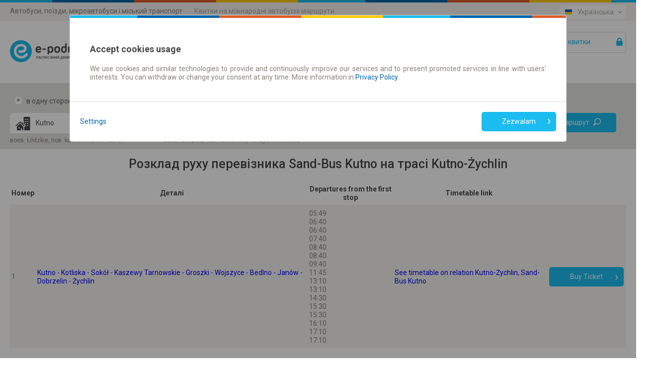

--- FILE ---
content_type: text/html;charset=utf-8
request_url: https://ua.e-podroznik.pl/5600,47618,23019,rozklad-jazdy-busy-kutno-zychlin.html
body_size: 23617
content:
<!DOCTYPE html><html lang="uk"><head>
        
<!-- Google Tag Manager -->
<script>(function(w,d,s,l,i){w[l]=w[l]||[];w[l].push({'gtm.start':
new Date().getTime(),event:'gtm.js'});var f=d.getElementsByTagName(s)[0],
j=d.createElement(s),dl=l!='dataLayer'?'&l='+l:'';j.async=true;j.src=
'https://www.googletagmanager.com/gtm.js?id='+i+dl;f.parentNode.insertBefore(j,f);
})(window,document,'script','dataLayer','GTM-MF8N7Q');</script>
<!-- End Google Tag Manager -->
<meta charset="utf-8">
		<meta http-equiv="content-type" content="text/html; charset=utf-8">
		<meta http-equiv="X-UA-Compatible" content="IE=Edge,chrome=1">
        <meta name="viewport" content="width=device-width, initial-scale=1.0">
		<title>
			розклад руху busy Kutno Kutno-Żychlin » e-podroznik.pl</title>
        <meta name="keywords" content="Kutno, Żychlin, busy, rozkład, jazdy">
        <meta name="description" content="Розклад руху  busy Kutno на маршруті з Kutno до Żychlin . розклад руху по телефону  703 502 802. Швидкий і комфортний планувальник подорожей." >
        <meta name="author" content="Teroplan S.A.">
        <meta name="robots" content="all">
        <meta name="revisit-after" content="3 Days">
<link rel="stylesheet" type="text/css" href="/css/default.css?_=1279301543" />
            <link rel="stylesheet" type="text/css" href="/css/icons.css?_=1279301543" />
            <link rel="stylesheet" type="text/css" href="/jsscripts/leaflet/leaflet.css?_=1279301543" />
            <link rel="stylesheet" type="text/css" href="/css/pagesContent/seoIndexPageBody.css?_=1279301543" />
            <link rel="shortcut icon" type="image/x-icon" href="/img/e-podroznik.pl-favicon.ico" />
            <link rel="shortcut icon" type="image/vnd.microsoft.icon"  href="/img/e-podroznik.pl-favicon.ico" />
        <link rel="canonical" href="https://www.e-podroznik.pl/5600,47618,23019,rozklad-jazdy-busy-kutno-zychlin.html" >
        <link rel="alternate" media="only screen and (max-width: 1024px)" href="https://mobile.e-podroznik.pl/pl/5600,47618,23019,rozklad-jazdy-busy-kutno-zychlin.html" >
        
<script type="text/javascript" script-type="runBeforeGetScripts">
	function specificChars(str) {
		var re = new RegExp("&#([0-9]{2,});", "gi");	
		return str.replace(re, function () {					
        	return String.fromCharCode(arguments[1]);
		});
    }
    window.epodroznikBaseURL =  "";
    window.epodroznikBaseURLForUI =  "www" + ".e-podroznik.pl";
    
	var tabToken = (function(tabTokenAsString) {
                        return tabTokenAsString === 'null' ? null : tabTokenAsString;
                   })("705680fbf73d2d6d212a6fb23f9d0e39"),
		baseDir = "",
		expandImgTitle = specificChars("Розгорнути"),
		expandImgAlt = specificChars("Розгорнути"),
		expandImgSrc = baseDir + "/img/expandCollapseTree/expand.gif",
		collapseImgTitle = specificChars("Згорнути"),
		collapseImgAlt = specificChars("Згорнути"),
		collapseImgSrc = baseDir + "/img/expandCollapseTree/collapse.gif",
		backToTop = specificChars("Повернутися в початок");
</script>
	
		
		
		
		
					
					
			<script src="/public/getScripts.do?k=939067003|3114470383|1523058717|2118388109|2142964149|1651574884|499715820|4252437974|179438250|378471432|301925260|2969635751|858064397|2238777829|1556219965|1855523085|985466520|551159018|128582195|537593047|305988495|181732016|383779841|446366817|1052706499|93585890|238486297|1547438158|404096008|2013399420|902235699|2206599701|889194022|1741162716|1291061115|4028370307|440733321|1157236514|3711634637|586351823|2415004263|2830504303|2327384406|1117783797|882509342|298255225&v=1279301543&widgetDomainContext=ua.e-podroznik.pl" type="text/javascript"></script>	 
		
				
		
		
		
	
 
  
<script type="text/javascript">
(function (window, $, undefined) {
	try {
		
				EPodroznik.setLanguage("UA");
				EPodroznik.setTabToken("705680fbf73d2d6d212a6fb23f9d0e39");
                EPodroznik.Helper.processHomePage("/");
			
	} catch (exc) {
	    if (window.console && window.console.error) {
	        console.error(exc);
	    }
	    try {
	        EPodroznik.Utils.Log.exception(exc);
	    } catch (exc) {
	    }
	}
}(window, $epodroznik, undefined));
</script>
<script type="text/javascript">
	EPodroznik.WidgetConfig = {
        suggestedDefaultType : "AUTO",
		enableMapGPSMarkers: "true"
	};
</script>
<link rel="dns-prefetch" href="https://ajax.googleapis.com">
        <link rel="dns-prefetch" href="https://connect.facebook.net">
        <link rel="dns-prefetch" href="https://www.google.pl">
        <link rel="dns-prefetch" href="https://www.google.com">
        <link rel="dns-prefetch" href="https://googleads.g.doubleclick.net">
        <link rel="dns-prefetch" href="https://www.google-analytics.com">
        </head><body class="epodroznik-uk page-SEO BB Index"><!-- Google Tag Manager (noscript) --><noscript><iframe src="https://www.googletagmanager.com/ns.html?id=GTM-MF8N7Q"height="0" width="0" style="display:none;visibility:hidden"></iframe></noscript><!-- End Google Tag Manager (noscript) --><div id="wrapper" class="main-wrapper "><a id="veryTop"></a><div id="topBar" class="wrapper-row row-0 bg-f4f3f0"><div class="width-wrapper"><div class="view-box Links::ServicesMenu"><div class="box-content"><ul class="ui-links ui-links-ServicesMenu"><li class="item item-0 item-first item-active">Автобуси, поїзди, мікроавтобуси і міський транспорт</li><li class="item item-1"><a href="https://bilety-autokarowe.e-podroznik.pl/" title="Квитки на міжнародні автобусні маршрути">Квитки на міжнародні автобусні маршрути</a></li></ul></div></div><div class="view-box Component::i18n"><div class="box-content"><div class="i18n-component"><ul class="ui-links ui-links-i18nSelector"><li class="item item-0 item-first"><img src="/img/flags/PL/flag.png" alt="Polski"/><a href="https://www.e-podroznik.pl"title="Polski">Polski</a></li><li class="item item-1"><img src="/img/flags/EN/flag.png" alt="English"/><a href="https://en.e-podroznik.pl"title="English">English</a></li><li class="item item-2"><img src="/img/flags/DE/flag.png" alt="Deutsch"/><a href="https://de.e-podroznik.pl"title="Deutsch">Deutsch</a></li><li class="item item-3"><img src="/img/flags/CZ/flag.png" alt="Česky"/><a href="https://cz.e-podroznik.pl"title="Česky">Česky</a></li><li class="item item-4"><img src="/img/flags/RS/flag.png" alt="Srpski"/><a href="https://rs.e-podroznik.pl"title="Srpski">Srpski</a></li><li class="item item-5"><img src="/img/flags/RO/flag.png" alt="Română"/><a href="https://ro.e-podroznik.pl"title="Română">Română</a></li><li class="item item-6 item-active"><img src="/img/flags/UA/flag.png" alt="Українська"/><a href="https://ua.e-podroznik.pl"title="Українська">Українська</a></li><li class="item item-7 item-last"><img src="/img/flags/RU/flag.png" alt="Русский"/><a href="https://ru.e-podroznik.pl"title="Русский">Русский</a></li></ul></div><div id="i18nMenu" class="dropdown-layer right-dropdown-layer i18n-menu-layer"><ul class="ui-links ui-links-i18nSelector"><li class="item item-0 item-first"><img src="/img/flags/PL/flag.png" alt="Polski"/><a href="https://www.e-podroznik.pl"title="Polski">Polski</a></li><li class="item item-1"><img src="/img/flags/EN/flag.png" alt="English"/><a href="https://en.e-podroznik.pl"title="English">English</a></li><li class="item item-2"><img src="/img/flags/DE/flag.png" alt="Deutsch"/><a href="https://de.e-podroznik.pl"title="Deutsch">Deutsch</a></li><li class="item item-3"><img src="/img/flags/CZ/flag.png" alt="Česky"/><a href="https://cz.e-podroznik.pl"title="Česky">Česky</a></li><li class="item item-4"><img src="/img/flags/RS/flag.png" alt="Srpski"/><a href="https://rs.e-podroznik.pl"title="Srpski">Srpski</a></li><li class="item item-5"><img src="/img/flags/RO/flag.png" alt="Română"/><a href="https://ro.e-podroznik.pl"title="Română">Română</a></li><li class="item item-6 item-active"><img src="/img/flags/UA/flag.png" alt="Українська"/><a href="https://ua.e-podroznik.pl"title="Українська">Українська</a></li><li class="item item-7 item-last"><img src="/img/flags/RU/flag.png" alt="Русский"/><a href="https://ru.e-podroznik.pl"title="Русский">Русский</a></li></ul></div><script type="text/javascript">(function (window, $, undefined) {try {$(".Component\\:\\:i18n .item-active").click(function(e) {e.preventDefault();$("#i18nMenu").toggle();});$(document).bind('click', function(event) {var $target = $epodroznik(event.target);if (!$target.parents('.Component\\:\\:i18n').length) {$("#i18nMenu").hide();}});} catch (exc) {if (window.console && window.console.error) {console.error(exc);}try {EPodroznik.Utils.Log.exception(exc);} catch (exc) {}}}(window, $epodroznik, undefined));</script></div></div><div class="view-box DefinitionsSet::Accessibility::Top"><div class="box-content"><div class="accessibility-controls" style="display: none;"><div class="accessibility-control"><button class="contrast-mode" data-element="switch-contrast"><div class="icon"></div><div class="tick"></div></button></div><div class="accessibility-control"><button class="font-size regular" data-size="regular" data-element="switch-font-size">A</button><button class="font-size big" data-size="big" data-element="switch-font-size">A</button><button class="font-size bigger" data-size="bigger" data-element="switch-font-size">A</button></div></div></div></div><div class="view-box DefinitionsSet::SocialNetworks::Top"><div class="box-content"><div id="fb-root"></div><script>window.insertedFacebookLikeButton = window.insertedFacebookLikeButton || false;document.addEventListener("DOMContentLoaded", function() {if (window.insertedFacebookLikeButton) {return;}window.insertedFacebookLikeButton = true;(function(d, s, id) {var js, fjs = d.getElementsByTagName(s)[0];if (d.getElementById(id)) return;js = d.createElement(s); js.id = id;js.src = "//connect.facebook.net/uk_UА/sdk.js#xfbml=1&version=v2.8&appId=886881974768246";fjs.parentNode.insertBefore(js, fjs);}(document, 'script', 'facebook-jssdk'));});</script><div id="fb1770005097057" class="fb-like-ep"><div  class="fb-like" data-href="https://www.facebook.com/epodroznikpl" data-layout="button_count"data-action="like" data-show-faces="true" data-share="false"></div></div></div></div></div></div><div id="header" class="wrapper-row row-1 bg-fff"><div class="width-wrapper"><div class="view-box Component::MainLogo"><div class="box-content"><a href="https://ua.e-podroznik.pl" class="main-logo" title="Дешеві квитки"><img src="/img/logos/RU/e-podroznik.pl-rozklad-jazdy-pks-pkp-busy-mpk.png" class="main-logo-img" alt="Дешеві квитки"><img src="/img/logos/PL/e-podroznik.pl-rozklad-jazdy-pks-pkp-busy-mpk-contrast.png" class="main-logo-img-contrast" style="display: none" /></a></div></div><div class="view-box Component::MyAccountButton"><div class="box-content"><a id="lf_1770005097057" href="/public/logIntoTicketP.do?tabToken=705680fbf73d2d6d212a6fb23f9d0e39" class="btnSubmit lnkLogin icon icon-right icon-lock" rel="nofollow">Ваші квитки </a><script type="text/javascript">(function (window, $, undefined) {try {var $curtain = $("<div style='z-index: 1'><div class='layer-content dropdown-layer right-dropdown-layer main-menu-layer'><\/div><\/div>"),$button = $("#lf_1770005097057"),inProgress = false;function stopPropagation(oEvent) {if ($(oEvent.target).is("a")) {return;}oEvent.stopPropagation();}function correctPosition() {var pos = $button.offset();$curtain.children().eq(0).css({"min-width": $button.get(0).offsetWidth + "px","left": (pos.left + $button.get(0).offsetWidth) + "px","top": (pos.top + $button.get(0).offsetHeight) + "px"});}function toggleCurtain(oEvent) {switch (oEvent.type) {case 'click':break;case 'keydown':if (oEvent.keyCode !== 27) {return;}break;default:return;}$curtain.css("zIndex", $curtain.getNextZindex());$curtain.toggle();if (!$(oEvent.target).is("a")) {oEvent.preventDefault();}}function clickHandler(oEvent) {var exc,$this = $epodroznik(this),oParams = {url: $this.attr("href"),cache: true,data: {"ajax": 1},complete: function () {inProgress = false;},dataType: "text",success: function (data, textStatus, jqXHR) {try {var $data = $epodroznik(data),/* wyciągamy skrypty */scripts = ['<script type="text\/javascript">'],/* kontener na html */$dst = $curtain.children().eq(0);/* usuwamy skrypty z odpowiedzi */$data.find("script").each(function () {this.parentNode.removeChild(this);scripts.push(this.innerHTML || this.text);});scripts.push("<\/script>");$dst.html([$data.html(), scripts.join("")].join(""));correctPosition();$curtain.css("zIndex", $curtain.getNextZindex());$curtain.show();$this.unbind("click.showLoginForm").bind("click.showLoginForm", function (oEvent) {oEvent.preventDefault();$curtain.toggle();return false;});} catch (exc) {}},error: function (jqXHR, textStatus, errorThrown) {$this.one("click.showLoginForm", clickHandler);}};$curtain.appendTo(window.document.body);try {inProgress = true;$this.bind("click.showLoginForm", stopPropagation);$epodroznik.ajax(oParams);} finally {oEvent.preventDefault();}}(function () {$button.one("click.showLoginForm", clickHandler);$curtain.css({position: "absolute",top: 0,left: 0,width: "100%",height: "100%",display: "none"}).appendTo(window.document.body).click(toggleCurtain).keydown(toggleCurtain).children().eq(0).click(stopPropagation);$(window).bind("resize", correctPosition);}());} catch (exc) {if (window.console && window.console.error) {console.error(exc);}try {EPodroznik.Utils.Log.exception(exc);} catch (exc) {}}}(window, $epodroznik, undefined));</script></div></div><div class="view-box Component::HelpPageLink"><div class="box-content"><a href="/public/help.do" ><span class="icon icon-left icon-lifebuoy-1">Допомога</span></a></div></div><div class="view-box Links::MainMenu"><div class="box-content"><ul class="ui-links ui-links-MainMenu"><li class="item item-0 item-first item-active item-"><a href="//ua.e-podroznik.pl/"title="Розклади руху">Розклади руху</a></li><li class="item item-1 item-last item-"><a href="https://ua.e-podroznik.pl/proiznij-kvitok-na-misjac"title="Абонементи">Абонементи</a></li></ul></div></div></div></div><div class="view-box Component::PageModuleConnectionsSearcherWithMap"><div class="box-content"><div id="GlobalConnectionsSearcher1770005097064" class="connectionsSearcherComponent"><div class="connections-searcher"><form name="searcherFinalForm" method="post" action="/public/searcherFinal.do?method=task" class="frmSearcherFrm textModeOff" id="frm_1770005097069"><fieldset ><div class="fields textModeOff"><div class="hiddenDataHolder"><input type="hidden" name="tseVw"value="regularP"/><input type="hidden" name="tabToken"value="705680fbf73d2d6d212a6fb23f9d0e39" /><input type="hidden" name="formCompositeSearcherFinal.formCompositeSearcherH.fromCityId" value=""/><input type="hidden" name="formCompositeSearcherFinal.formCompositeSearcherH.toCityId" value=""/><input type="hidden" name="formCompositeSearcherFinal.formCompositeSearcherH.intermediateCityId" value=""/><input type="hidden" name="fromV" value="c|23019"/><input type="hidden" name="toV" value="c|47618" /></div><div class="tripType"><label class="lblRadio frmButtonFlat lblOneWay"><span class="fldContainer"><input type="radio" name="tripType" class="fldRadio"value="one-way"checked/></span><span class="fldCaption">в одну сторону</span></label><label class="lblRadio frmButtonFlat lblReturn"><span class="fldContainer"><input type="radio" name="tripType" class="fldRadio"value="two-way"/></span><span class="fldCaption">в дві сторони</span></label></div><div class="fromToHolder"><label class="lblFrom balloon-hint bottom-center"><span class="fldContainer"><span class="placeMarker from icon icon-left icon-map-source-target-marker">З</span><input type="text" name="formCompositeSearcherFinal.formCompositeSearcherH.fromText" value="" class="fldText"></span></label><button type="button" class="frmButton btnSwitchPlaces" tabindex="-1" value="false" ><div class="icon icon-left icon-arrow-shaft-left"></div><div class="icon icon-left icon-arrow-shaft-right"></div><div class="icon icon-left icon-arrow-shaft-down"></div><div class="icon icon-left icon-arrow-shaft-up"></div></button><label class="lblTo balloon-hint bottom-center"><span class="fldContainer"><span class="placeMarker to icon icon-left icon-map-source-target-marker">В</span><input type="text" name="formCompositeSearcherFinal.formCompositeSearcherH.toText" value="" class="fldText"></span></label></div><div class="departureDateTime"><div class="fldContainer dateSelect"><label class="lblDate"><span class="fldContainer"><input type="text" name="formCompositeSearcherFinal.formCompositeSearcherH.dateV" value="03.02.2026" class="fldText"></span></label><div class="calendarDatePicker layer-content dropdown-layer" style="display: none"><button class="closeCalendar">&times;</button><div id="datepicker" class="date-picker-wrapper"></div><div class="ommitControls"><div class="ommitParameter"><label class="lblOmmitDate labelCheckbox frmButtonFlat"><input type="checkbox"name="formCompositeSearcherFinal.formCompositeSearcherH.ommitDate"class="fldCheckbox"/><div class="messageHolder"><span class="fieldCaption">Пропустити дату</span></div></label></div><div class="buttonWrapper"><button class="ep-button ep-button-tertiary">Закрити</button></div></div></div></div><div class="fldContainer timeSelect"><label class="lblTime"><span class="fldContainer"><input type="text" name="formCompositeSearcherFinal.formCompositeSearcherH.timeV" value="" class="fldText"></span></label><div class="layer-content dropdown-layer" style="display: none;"><div class="arrivalDepartureHolder" ><label class="lblRadio frmButtonFlat lblDeparture"><input type="radio" name="formCompositeSearcherFinal.formCompositeSearcherH.arrivalV" value="DEPARTURE" checked="checked" class="fldRadio"><div class="fldDeparture">Відправлення</div></label><label class="lblRadio frmButtonFlat lblArrival"><input type="radio" name="formCompositeSearcherFinal.formCompositeSearcherH.arrivalV" value="ARRIVAL" class="fldRadio"><div class="fldArrival">Прибуття</div></label></div><div class="timePicker"><button class="closeCalendar">&times;</button><div class="timePickerHolder"><div class="frmTimePicker"></div></div><div class="ommitControls"><div class="ommitParameter"><label class="lblOmmitTime labelCheckbox frmButtonFlat"><input type="checkbox"name="formCompositeSearcherFinal.formCompositeSearcherH.ommitTime"class="fldCheckbox"checked="checked"/><div class="messageHolder"><span class="fieldCaption">Не вказувати час</span></div></label></div><div class="buttonWrapper"><button class="ep-button ep-button-tertiary">Закрити</button></div></div></div></div></div></div><div class="returnDateTime"><span class="placeholder">Дата повернення</span><div class="fldContainer dateSelect"><label class="lblDate"><span class="fldContainer"><input type="text" name="formCompositeSearcherFinal.formCompositeSearcherH.returnDateV" value="" class="fldText"></span></label><div class="calendarDatePicker layer-content dropdown-layer" style="display: none"><button class="closeCalendar">&times;</button><div id="datepicker" class="date-picker-wrapper"></div><div class="ommitControls"><div class="ommitParameter"><label class="lblOmmitDate labelCheckbox frmButtonFlat"><input type="checkbox"checked="checked"name="formCompositeSearcherFinal.formCompositeSearcherH.ommitReturnDate"class="fldCheckbox"/><div class="messageHolder"><span class="fieldCaption">Пропустити дату</span></div></label></div><div class="buttonWrapper"><button class="ep-button ep-button-tertiary">Закрити</button></div></div></div></div><div class="fldContainer timeSelect"><label class="lblTime"><span class="fldContainer"><input type="text" name="formCompositeSearcherFinal.formCompositeSearcherH.returnTimeV" value="" class="fldText"></span></label><div class="layer-content dropdown-layer" style="display: none;"><div class="arrivalDepartureHolder" ><label class="lblRadio frmButtonFlat lblDeparture"><input type="radio" name="formCompositeSearcherFinal.formCompositeSearcherH.returnArrivalV" value="DEPARTURE" checked="checked" class="fldRadio"><div class="fldDeparture">Відправлення</div></label><label class="lblRadio frmButtonFlat lblArrival"><input type="radio" name="formCompositeSearcherFinal.formCompositeSearcherH.returnArrivalV" value="ARRIVAL" class="fldRadio"><div class="fldArrival">Прибуття</div></label></div><div class="timePicker"><button class="closeCalendar">&times;</button><div class="timePickerHolder"><div class="frmTimePicker"></div></div><div class="ommitControls"><div class="ommitParameter"><label class="lblOmmitTime labelCheckbox frmButtonFlat"><input type="checkbox"name="formCompositeSearcherFinal.formCompositeSearcherH.ommitReturnTime"class="fldCheckbox"checked="checked"/><div class="messageHolder"><span class="fieldCaption">Не вказувати час</span></div></label></div><div class="buttonWrapper"><button class="ep-button ep-button-tertiary">Закрити</button></div></div></div></div></div></div><div class="directs-sellable-container directs-sellable-options"><div class="fldContainer ommitParameter preferDirects"><label class="lblCheckbox labelCheckbox frmButtonFlat lblPreferDirects "><input type="checkbox" checked="checked"onclick="EPodroznik.Utils.Ch48Workaround(this)"name="formCompositeSearchingResults.formCompositeSearcherFinalH.preferDirects"class="fldCheckbox fldPreferDirects"/><span class="fldCaption">Без пересадок</span></label></div><div class="fldContainer focusOnSellable preferSellable"><label class="lblCheckbox labelCheckbox frmButtonFlat lblPreferSellable"><input type="checkbox"onclick="EPodroznik.Utils.Ch48Workaround(this)"name="formCompositeSearcherFinal.formCompositeSearcherH.focusedOnSellable"class="fldCheckbox fldPreferSellable"/><span class="fldCaption">Тільки онлайн квиток</span></label></div></div><div class="buttonHolder"><button type="submit"class="btnSubmit btnSearch icon icon-right icon-loop">Знайти маршрут</button></div><label class="lblIntermediate"><span class="fldCaption">Время пересадки</span><span class="fldContainer selectWrapper"><select name="minimalTimeForChangeV"><option value="" selected="selected">Типовий</option><option value="5">Co najmniej 5 minut</option><option value="10">Co najmniej 10 minut</option><option value="20">Co najmniej 20 minut</option><option value="30">Co najmniej 30 minut</option></select></span></label></div></fieldset></form><script type="text/javascript">(function () {var fName = "searcherFormTile_" + (new Date()).getTime();window[fName] = (function () {var count = 0;return function runPSearcherForm () {try {if (window.PSearcherForm) {var prefix = '';if (document.getElementById("frm_1770005097069").querySelector('[name^="formCompositeSearcherFinal.formCompositeSearcherH"]')) {prefix = 'formCompositeSearcherFinal.formCompositeSearcherH';} else {prefix = 'formCompositeSearchingResults.formCompositeSearcherFinalH';}PSearcherForm(document.getElementById("frm_1770005097069"),prefix,window,true);try {delete window[fName];} catch (exc) {window[fName] = undefined;}return;}setTimeout(runPSearcherForm, 100);} catch (exc) {console.error(exc);setTimeout(fName, 150);}};}());window[fName]();}());</script><script type="text/javascript">var fromCoords = new Array();var toCoords = new Array();</script><div class="autocomplete" id="ac_1770005097071" style="display: none;"><div class="frmToolbar"><label class="lblRadio sugButton" title="Усе"><span class="fldContainer icon icon-left icon-sugType-country"><input type="radio" name="suggType" value="ALL" class="radio" /></span></label><label class="lblRadio sugButton" title="Міста"><span class="fldContainer icon icon-left icon-sugType-city"><input type="radio" name="suggType" value="CITIES" class="radio" /></span></label><label class="lblRadio sugButton" title="Зупинки"><span class="fldContainer icon icon-left icon-sugType-stop"><input type="radio" name="suggType" value="STOPS" class="radio" /></span></label><label class="lblRadio sugButton" title="Вулиці"><span class="fldContainer icon icon-left icon-sugType-street"><input type="radio" name="suggType" value="STREETS" class="radio" /></span></label><label class="lblRadio sugButton" title="Адреси"><span class="fldContainer icon icon-left icon-sugType-address"><input type="radio" name="suggType" value="ADDRESSES" class="radio" /></span></label></div><div class="flags"><span id="acFlag_pl" class="frmButtonFlat" title="Польща"><span class="imageSprite sprite-label-bottom"><img alt="Польща" src="/img/transparent.gif"class="icon flag-ac-pl-h"/></span></span><span id="acFlag_cz" class="frmButtonFlat" title="Чехія"><span class="imageSprite sprite-label-bottom"><img alt="Чехія" src="/img/transparent.gif"class="icon flag-ac-cz-h"/></span></span><span id="acFlag_de" class="frmButtonFlat" title="Німеччина"><span class="imageSprite sprite-label-bottom"><img alt="Німеччина" src="/img/transparent.gif"class="icon flag-ac-de-h"/></span></span><span id="acFlag_se" class="frmButtonFlat" title="Швеція"><span class="imageSprite sprite-label-bottom"><img alt="Швеція" src="/img/transparent.gif"class="icon flag-ac-se-h"/></span></span><span id="acFlag_dk" class="frmButtonFlat" title="Данія"><span class="imageSprite sprite-label-bottom"><img alt="Данія" src="/img/transparent.gif"class="icon flag-ac-dk-h"/></span></span><span id="acFlag_at" class="frmButtonFlat" title="Австрія"><span class="imageSprite sprite-label-bottom"><img alt="Австрія" src="/img/transparent.gif"class="icon flag-ac-at-h"/></span></span><span id="acFlag_ua" class="frmButtonFlat" title="Україна"><span class="imageSprite sprite-label-bottom"><img alt="Україна" src="/img/transparent.gif"class="icon flag-ac-ua-h"/></span></span><span id="acFlag_sk" class="frmButtonFlat" title="Словаччина"><span class="imageSprite sprite-label-bottom"><img alt="Словаччина" src="/img/transparent.gif"class="icon flag-ac-sk-h"/></span></span><span id="acFlag_be" class="frmButtonFlat" title="Белгія"><span class="imageSprite sprite-label-bottom"><img alt="Белгія" src="/img/transparent.gif"class="icon flag-ac-be-h"/></span></span><span id="acFlag_nl" class="frmButtonFlat" title="Нідерланди"><span class="imageSprite sprite-label-bottom"><img alt="Нідерланди" src="/img/transparent.gif"class="icon flag-ac-nl-h"/></span></span><span id="acFlag_ch" class="frmButtonFlat" title="Швейцарія"><span class="imageSprite sprite-label-bottom"><img alt="Швейцарія" src="/img/transparent.gif"class="icon flag-ac-ch-h"/></span></span><span id="acFlag_it" class="frmButtonFlat" title="Італія"><span class="imageSprite sprite-label-bottom"><img alt="Італія" src="/img/transparent.gif"class="icon flag-ac-it-h"/></span></span><span id="acFlag_fr" class="frmButtonFlat" title="Франція"><span class="imageSprite sprite-label-bottom"><img alt="Франція" src="/img/transparent.gif"class="icon flag-ac-fr-h"/></span></span><span id="acFlag_es" class="frmButtonFlat" title="Іспанія"><span class="imageSprite sprite-label-bottom"><img alt="Іспанія" src="/img/transparent.gif"class="icon flag-ac-es-h"/></span></span><span id="acFlag_pt" class="frmButtonFlat" title="Португалія"><span class="imageSprite sprite-label-bottom"><img alt="Португалія" src="/img/transparent.gif"class="icon flag-ac-pt-h"/></span></span><span id="acFlag_hu" class="frmButtonFlat" title="Угорщина"><span class="imageSprite sprite-label-bottom"><img alt="Угорщина" src="/img/transparent.gif"class="icon flag-ac-hu-h"/></span></span><span id="acFlag_gb" class="frmButtonFlat" title="Great Britain"><span class="imageSprite sprite-label-bottom"><img alt="Great Britain" src="/img/transparent.gif"class="icon flag-ac-gb-h"/></span></span><span id="acFlag_rs" class="frmButtonFlat" title="Serbia"><span class="imageSprite sprite-label-bottom"><img alt="Serbia" src="/img/transparent.gif"class="icon flag-ac-rs-h"/></span></span><span id="acFlag_ro" class="frmButtonFlat" title="Румунія"><span class="imageSprite sprite-label-bottom"><img alt="Румунія" src="/img/transparent.gif"class="icon flag-ac-ro-h"/></span></span><span id="acFlag_ba" class="frmButtonFlat" title="Bosnia and Herzegovina"><span class="imageSprite sprite-label-bottom"><img alt="Bosnia and Herzegovina" src="/img/transparent.gif"class="icon flag-ac-ba-h"/></span></span><span id="acFlag_me" class="frmButtonFlat" title="Montenegro"><span class="imageSprite sprite-label-bottom"><img alt="Montenegro" src="/img/transparent.gif"class="icon flag-ac-me-h"/></span></span><span id="acFlag_mk" class="frmButtonFlat" title="Macedonia"><span class="imageSprite sprite-label-bottom"><img alt="Macedonia" src="/img/transparent.gif"class="icon flag-ac-mk-h"/></span></span><span id="acFlag_bl" class="frmButtonFlat" title="Bulgaria"><span class="imageSprite sprite-label-bottom"><img alt="Bulgaria" src="/img/transparent.gif"class="icon flag-ac-bl-h"/></span></span><span id="acFlag_by" class="frmButtonFlat" title="Belarus"><span class="imageSprite sprite-label-bottom"><img alt="Belarus" src="/img/transparent.gif"class="icon flag-ac-by-h"/></span></span><span id="acFlag_lv" class="frmButtonFlat" title="Latvia"><span class="imageSprite sprite-label-bottom"><img alt="Latvia" src="/img/transparent.gif"class="icon flag-ac-lv-h"/></span></span><span id="acFlag_md" class="frmButtonFlat" title="Moldova"><span class="imageSprite sprite-label-bottom"><img alt="Moldova" src="/img/transparent.gif"class="icon flag-ac-md-h"/></span></span><span id="acFlag_tr" class="frmButtonFlat" title="Turkey"><span class="imageSprite sprite-label-bottom"><img alt="Turkey" src="/img/transparent.gif"class="icon flag-ac-tr-h"/></span></span><span id="acFlag_no" class="frmButtonFlat" title="Norway"> <span class="imageSprite sprite-label-bottom"><img alt="Norway" src="/img/transparent.gif"class="icon flag-ac-no-h"/></span></span><span id="acFlag_lu" class="frmButtonFlat" title="Luxembourg"><span class="imageSprite sprite-label-bottom"><img alt="Luxembourg" src="/img/transparent.gif"class="icon flag-ac-lu-h"/></span></span><span id="acFlag_hr" class="frmButtonFlat" title="Хорватія"><span class="imageSprite sprite-label-bottom"><img alt="Хорватія" src="/img/transparent.gif"class="icon flag-ac-hr-h"/></span></span><span id="acFlag_si" class="frmButtonFlat" title="Словенія"><span class="imageSprite sprite-label-bottom"><img alt="Словенія" src="/img/transparent.gif"class="icon flag-ac-si-h"/></span></span><span id="acFlag_ee" class="frmButtonFlat" title="Естонія"><span class="imageSprite sprite-label-bottom"><img alt="Естонія" src="/img/transparent.gif"class="icon flag-ac-ee-h"/></span></span><span id="acFlag_lt" class="frmButtonFlat" title="Литва"><span class="imageSprite sprite-label-bottom"><img alt="Литва" src="/img/transparent.gif"class="icon flag-ac-lt-h"/></span></span><span id="acFlag_gr" class="frmButtonFlat" title="Греція"><span class="imageSprite sprite-label-bottom"><img alt="Греція" src="/img/transparent.gif"class="icon flag-ac-gr-h"/></span></span><span id="acFlag_ru" class="frmButtonFlat" title="Russia"><span class="imageSprite sprite-label-bottom"><img alt="Russia" src="/img/transparent.gif"class="icon flag-ac-ru-h"/></span></span><span id="acFlag_fake" class="frmButtonFlat" title="Інші"><span class="imageSprite sprite-label-bottom"><img alt="Інші" src="/img/transparent.gif"class="icon flag-ac-fake-h"/></span></span></div></div><script type="text/javascript">(function (window, $, undefined) {try {window.AutoCompleteUtils = {};var i18n = {"GROUP_STOP": 'Транспортні розв\'язки',"BUS_STOP": 'Автобусні зупинки',"RAIL_STOP": 'Залізничні станції',"URBAN_STOP": 'Міські зупинки',"FERRY_STOP": 'Поромні термінали',"MORE": 'Більше результатів'};var enforceSuggestedType = null;AutoCompleteUtils.ICONS = {"CITY": "icon-village","BIG_CITY": "icon-big-city","VERY_BIG_CITY": "icon-metropolis","RAIL_STOP": "icon-stop-train","BUS_STOP": "icon-stop-bus","URBAN_STOP": "icon-stop-urban","FERRY_STOP": "icon-stop-ferry","GROUP_STOP": "icon-stop-group","DOOR2DOOR": "icon-stop-bus","STREET": "icon-street","ADDRESS": "icon-address","GEO_POINT": "icon-geo-point","LINE": "icon-sugType-line","URBAN_BUS_LINE": "icon-line-bus","URBAN_TRAM_LINE": "icon-line-tram","URBAN_TROLLEYBUS_LINE": "icon-line-trolley","URBAN_SUBWAY_LINE": "icon-line-metro","URBAN_FERRY_LINE": "icon-line-ferry"};function getSuggestionGroupTypeByItemType(sType) {switch (sType) {case 'CITY':case 'BIG_CITY':case 'VERY_BIG_CITY':return 'CITIES';case 'BUS_STOP':case 'GROUP_STOP':case 'RAIL_STOP':case 'URBAN_STOP':case 'FERRY_STOP':case 'DOOR2DOOR':return 'STOPS';case 'STREET':return 'STREETS';case 'ADDRESS':return 'ADDRESSES';case 'GEO_POINT':return 'GEOGRAPHICAL';case 'LINE':return 'LINE';default:return sType;}}function parseSuggestionResponse(sResponse) {var toReturn;try {suggestionsResp = JSON.parse(sResponse);countries = suggestionsResp.countriesCodes;toReturn = suggestionsResp.suggestions;if (toReturn.length > 0) {if (suggestedTypeProperty.get() === 'AUTO') {$completionToolbar.find(".\\:pressed:first").removeClass(":pressed").end().find("input[value=" +getSuggestionGroupTypeByItemType(toReturn[0].t) +"]:first").parents("label:first").addClass(":pressed");} else {$completionToolbar.find("input[value=" +getSuggestionGroupTypeByItemType(suggestedTypeProperty.get()) +"]:first").parents("label:first").addClass(":pressed");}if (countries.length >= 1) {$flagsToolbar.show();$flagsToolbar.find(".frmButtonFlat").removeClass("selected").hide();for(var i = 0; i < countries.length; i++) {country = countries[i];if (country == country.toUpperCase()){country = country.toLowerCase();$flagsToolbar.find("#acFlag_" + country).addClass("selected");}$flagsToolbar.find("#acFlag_" + country).css("display", "");}} else {$flagsToolbar.hide();}if (search4More !== true) {/* czy pokazać przycisk Więcej wyników podpowiedzi */i = 0;if (toReturn[i].isFake) i++;if (toReturn[i].sm == "true") {toReturn.push({"n": 'MORE',"id": '_' + (new Date()).getTime(),"isFake": true,"isSearch4More": true});}}}search4More = false;} catch (exc) {toReturn = [];}return toReturn;}function getFakeItemCode(oRow) {if (oRow.n == 'MORE') {return ['<div class="header" style="text-align: center" title="',i18n[oRow.n],'"><span class="btn-arr-dwn"><span class=\"imageSprite sprite-label-bottom\">\n\t<img alt=\"\" src=\"\/img\/transparent.gif\" \n\t\tclass=\"icon icon-ac-arrow-dwn\"\n\t\t \n\t\/>\n\t\n<\/span></span></div>'].join("");} else {return ['<div class="header"><span>',i18n[oRow.n],'</span><button type="button" class="frmButton :pressed"><span class=\"imageSprite\">\n\t<img alt=\"\" src=\"\/img\/transparent.gif\" \n\t\tclass=\"icon icon-ac-arrow-collapse\"\n\t\t \n\t\/>\n\t\n<\/span></button></div>'].join("");}}function formatSuggestionItem(oRow) {if (oRow.isFake === true) {return getFakeItemCode(oRow);}var icon,name = oRow.n,additionalInfo = oRow.a[0],depot = "",tmp;switch (oRow.t) {case "CITY":icon = AutoCompleteUtils.ICONS.CITY;break;case "BIG_CITY":icon = AutoCompleteUtils.ICONS.BIG_CITY;break;case "VERY_BIG_CITY":icon = AutoCompleteUtils.ICONS.VERY_BIG_CITY;break;case "RAIL_STOP":icon = AutoCompleteUtils.ICONS.RAIL_STOP;additionalInfo = prepareAdditionalStop(oRow);break;case "BUS_STOP":icon = AutoCompleteUtils.ICONS.BUS_STOP;additionalInfo = prepareAdditionalStop(oRow);break;case "URBAN_STOP":icon = AutoCompleteUtils.ICONS.URBAN_STOP;additionalInfo = prepareAdditionalStop(oRow);break;case "FERRY_STOP":icon = AutoCompleteUtils.ICONS.FERRY_STOP;additionalInfo = prepareAdditionalStop(oRow);break;case "DOOR2DOOR":icon = AutoCompleteUtils.ICONS.BUS_STOP;additionalInfo = prepareAdditionalStop(oRow);break;case "GROUP_STOP":icon = AutoCompleteUtils.ICONS.GROUP_STOP;additionalInfo = prepareAdditionalStop(oRow);break;case "STREET":icon = AutoCompleteUtils.ICONS.STREET;break;case "ADDRESS":icon = AutoCompleteUtils.ICONS.ADDRESS;break;case "LINE":/* 'city-info line ' + oRow.a[1].toLowerCase(), */name = ['[', oRow.n, ']\u2192', oRow.a[3]].join('');icon = AutoCompleteUtils.ICONS[oRow.a[1]];additionalInfo = getPlaceDetails(oRow);break;case "POI":icon = AutoCompleteUtils.ICONS.POI;break;case "GEO_POINT":icon = AutoCompleteUtils.ICONS.GEO_POINT;break;}if (oRow.d === "true") {depot = " <small>[ВОКЗАЛ]</small>";}return ['<div class="city-info icon icon-left ', icon, '">', '<span class="name">' , name, depot, '</span>', '<span class="administrative-division">', additionalInfo, '</span></div>'].join("");}function prepareAdditionalStop(oRow) {var info = oRow.a,city = oRow.cai;var toReturn = city;if (info.length > 1) {var title = info[1],carriers = title.split(','),i,carriersText;if (carriers.length > 0) {toReturn = [toReturn, '<br />', carriers[0]].join("");}if (carriers.length > 1) {toReturn = [toReturn, ', ', carriers[1]].join("");}if (carriers.length > 2) {/*toReturn = [toReturn, "... (<span title='", title, "'>більше</span>)"].join("");*/carriersText = [];var $type;/* wersja II Patryka */if (carriers.length > 30) {carriersText.push(carriers[0].substr(carriers[0].indexOf(":") + 2));for (i = 1; i < carriers.length; i += 1) {carriersText.push(" &bull; ");carriersText.push(carriers[i].trim());}$type = 'long';/* wersja I Patryka */} else {carriersText.push('<ul style="list-style-type: square; float: left"><li>');carriersText.push(carriers[0].substr(carriers[0].indexOf(":") + 2));for (i = 1; i < carriers.length; i += 1) {carriersText.push("</li><li>");carriersText.push(carriers[i].trim());}carriersText.push("</li></ul>");$type = 'short';}$tooltipText = $('<span class="tooltipHint" style="font-size: smaller"></span>').html(carriersText.join(''));$additionalMore = $('<span class="additionalMore tooltip ' + $type + '"></span>').text('більше').after($tooltipText);toReturn = [toReturn, "... (", $additionalMore.parent().html(), ")"].join("");}}return toReturn;}function getPlaceDetails(oRow) {if (oRow === null) {return '';}var cityInfo = "";switch (oRow.t) {case "CITY":case "BIG_CITY":case "VERY_BIG_CITY":cityInfo = oRow.a[0];break;case "RAIL_STOP":case "BUS_STOP":case "URBAN_STOP":case "FERRY_STOP":case "DOOR2DOOR":case "GROUP_STOP":cityInfo = oRow.cai;break;case "STREET":case "ADDRESS":case "GEO_POINT":cityInfo = oRow.a[0];break;case "POI":cityInfo = ""; /* uzupełnić */break;/*case "GEO_POINT":cityInfo = "Географічний пункт";break;*/case "LINE":return oRow.a[2] || '\uFEFF';}return cityInfo;}function updatePlaceAndIcon(oRow) {var $container = $input.parent();$container.removeClass();$container.addClass($containerDefaultClasses);if (oRow === null) {$placeDetails.text('');return;}$container.addClass("icon icon-left");if (oRow.t === 'LINE') {$container.addClass(AutoCompleteUtils.ICONS[oRow.a[1]]);} else {$container.addClass(AutoCompleteUtils.ICONS[oRow.t] || '');}$placeDetails.html(getPlaceDetails(oRow));}function toggleIconAndDetails(bHide) {if (bHide === true) {$placeDetails.hide();$input.css('padding-left', '');return;}$placeDetails.show();}function updateScopeCookie(oRow) {/* MZ */if (oRow !== null) {var cityId = oRow.cid;if (oRow.t === 'CITY'|| oRow.t === 'BIG_CITY'|| oRow.t === 'VERY_BIG_CITY') {cityId = oRow.id;}if (typeof cityId !== 'undefined' && cityId !== null && cityId !== "0" && cityId.length > 0) {var cookieValue = EPodroznik.Utils.Cookies.getCookie("scope") || "";var scopeConnections = "";var scopeTimetables = "";if (cookieValue.indexOf("s") !== -1) {var a = cookieValue.split("s", 2);scopeConnections = a[0];scopeTimetables = a[1];}if( 'SOURCE' === 'TIMETABLES') {scopeTimetables = appendToMagicString(cityId, scopeTimetables, 4);} else { scopeConnections = appendToMagicString(cityId, scopeConnections, 6);}EPodroznik.Utils.Cookies.setCookie("scope", scopeConnections + "s" + scopeTimetables, 365);}}}function appendToMagicString(cityId, magicString, count) {if (magicString.length > 0) {var splitted = magicString.split("\.");if (splitted.length > count - 1) {splitted = splitted.slice(1, count);}magicString = splitted.join(".") + ".";}magicString += cityId;return magicString;}function onSelect(oEvent, liNode, oRow, modifiers) {var cursor, $cursor, data;if (oRow == null) {selectedItem.set(null);} else if (oRow.isFake === true) {modifiers.updateInput = false;modifiers.hideResults = false;if (oRow.isSearch4More === true) {search4More = true;var top = liNode.clientTop;$input.triggerHandler("keydown", [true]);}selectedItem.set(null);} else {selectedItem.set(oRow);}return false;}function onTypeChange(oldValue, newValue) {$completionToolbar.find(".\\:pressed:first").removeClass(":pressed").end().find('input[value=' + newValue + ']').parents("label:first").addClass(":pressed");if (oldValue !== newValue) {search4More = false;$input.trigger("keydown", [true]);}}function prepareParameters(sInputText) {var toReturn = {query: sInputText,type: suggestedTypeProperty.get(),requestKind: 'SOURCE'};if (search4More === true) {toReturn.more = true;}toReturn.countryCode = chosenCountryCode;toReturn.forcingCountryCode = forcingCountryCode;return toReturn;}function getValue (row) {switch (row.t) {case "CITY":case "BIG_CITY":case "VERY_BIG_CITY":case "RAIL_STOP":case "BUS_STOP":case "URBAN_STOP":case "FERRY_STOP":case "DOOR2DOOR":case "GROUP_STOP":return row.n;case "LINE":return [row.n, '\u2192', row.a[0].split(', ')[1]].join('');case "POI":case "GEO_POINT":return row.n;case "STREET":case "ADDRESS":var city = row.c;city = city.replace("M.", "");city = city.replace("st.", "");city = $.trim(city);return city + ", " + row.n;}}var $input,$containerDefaultClasses,$completionToolbar,$status,$suggestions,$additionalFeatures,$placeDetails,completerParams,suggestedTypeProperty,chosenCountryCode = "",forcingCountryCode,search4More,selectedItem,last;completerParams = {minChars: 1,resultsClass: "autocomplete ac_results ep-content searcher-suggest layer-content dropdown-layer",posByOffset: true,wrapAround: true,dontSetWidth: true,parseData: parseSuggestionResponse,formatItem: formatSuggestionItem,getValue: getValue,prepareParametersMap: prepareParameters,cacheLength: 0,delay: 100,isCrossDomain : false,timeout: 60 * 1000,selectFirstOnBlur: true,posByRectBox: false};$input = $('#frm_1770005097069 input[name$=.fromText]');if (!$input.size()) {console.warn('unable to find input with selector: "#frm_1770005097069 input[name$=.fromText]"');return;}$completionToolbar = $('#ac_1770005097071>.frmToolbar');$flagsToolbar = $('#ac_1770005097071>.flags');$status = $('<p class="noResultAlert"><\/p>');search4More = false;forcingCountryCode = false;if (enforceSuggestedType != undefined && enforceSuggestedType != null) {suggestedTypeProperty = new ObservableProperty(enforceSuggestedType);} else {if (EPodroznik.Utils.Cookies.getCookie("suggestionMode")) {suggestedTypeProperty = new ObservableProperty(EPodroznik.Utils.Cookies.getCookie("suggestionMode"));} else {suggestedTypeProperty = new ObservableProperty(EPodroznik.WidgetConfig.suggestedDefaultType);}suggestedTypeProperty.addChangeListener(onTypeChange);}selectedItem = new ObservableProperty(null);selectedItem.addChangeListener(function (oldValue, newValue) {if (oldValue === newValue) {return;}updatePlaceAndIcon(newValue);toggleIconAndDetails(newValue === null);updateScopeCookie(newValue);if (newValue !== null) {last = getValue(newValue);} else {last = '';}$input.trigger('suggestion_updated', [newValue]);});function getSuggestionsMetrics() {var toReturn = {top: 0, left: 0};toReturn.top = $suggestions.get(0).offsetTop;if ($completionToolbar.size() > 0) {toReturn.top += $completionToolbar.get(0).offsetHeight;}toReturn.left = $suggestions.get(0).offsetLeft + $suggestions.get(0).offsetWidth;return toReturn;}$input.one("ac_init", function (oEvent, resultsContainer) {$suggestions = $(resultsContainer);$placeDetails = $('<small><\/small>').insertAfter($input.parent()).addClass("city-info");$containerDefaultClasses = $input.parent().attr("class");var p = {"cc":"Polska","a":["воєв. Łódzkie, пов. kutnowski, гм. Kutno"],"c":"Kutno","lo":19.357784,"d":false,"ag":false,"cai":"місто Kutno, пов. kutnowski, гм. Kutno","n":"Kutno","iel":true,"t":"BIG_CITY","la":52.234163,"sm":false,"id":23019,"cid":23019};selectedItem.set(p);toggleIconAndDetails(false);this.value = getValue(p);last = this.value;}).bind("ac_beforerequest", function (oEvent, resultsContainer) {$status.text('Йде пошук ...');$(this).trigger('ep_change');}).bind("ac_listrendered", function (oEvent, resultsContainer, data) {if ($input.val() === '') {$suggestions.hide();forcingCountryCode = false;}$status.prependTo(resultsContainer);$completionToolbar.insertBefore($status);$flagsToolbar.insertAfter($completionToolbar);$flagsToolbar.find('.frmButtonFlat').unbind("click").bind("click", function (oEvent) {myId = $(this).attr('id');chosenCountryCode = myId.substring(7, myId.length);forcingCountryCode = true;$input.trigger("keydown", [true]);});var $resultsContainer = $(resultsContainer);if (data.length < 1) {var $html = 'Ми не знаємо, яке місце Ви маєте на увазі :(' + '<span class="fldAnnotation">' + 'Спробуйте ввести більш загальну назву, наприклад місто' + '</span>';$status.html($html).show();$flagsToolbar.hide();} else {$status.hide();$input.get(0).autocompleter.makeActive(0);}$suggestions.find(".additionalMore").unbind("tooltip_before_show").bind("tooltip_before_show", function(event) {var $more = $epodroznik(this);var $tooltip = $epodroznik("#tooltip");var $x = $more.offset().left - $more.width() / 2;if ($more.hasClass("short")) {$x -= 20;}var $y = $more.offset().top + $more.outerHeight() + 25;$tooltip.css({left: Math.max(0, $x), top: $y});$tooltip.addClass("carrier-dropdown-layer");}).unbind("tooltip_after_hide").bind("tooltip_after_hide", function(event) {$epodroznik("#tooltip").removeClass("carrier-dropdown-layer");});}).bind("ac_itemselected", onSelect).bind("blur.toggleicon", function () {var exc, d;try {if (last !== '') {d = this.autocompleter.getData();if (d && d.length && d.length === 1) {if (d[0] !== selectedItem.get()) {$input.trigger('ac_itemselected', [null, d[0], {}]);}}}} catch (exc) {} finally {if (this.value.trim().length > 0 && selectedItem.get() !== null) {this.value = last = getValue(selectedItem.get());} else {selectedItem.set(null);}}}).bind('ep_change', (function () {return function (oEvent, a) {if ($input.val() === '') {forcingCountryCode = false;}if (this.value === last) {return;}last = this.value;if (selectedItem.get() !== null) {$(this).triggerHandler('ac_itemselected', [null, null, {}]);}};}())).bind('keyup', function (oEvent) {$(this).trigger('ep_change', [oEvent]);});$input.each(function (_, node) {$(node).autocomplete('/public/suggest.do', Object.assign({}, completerParams, (window.__EPODROZNIK_COMPLETER_PARAMS_OVERRRIDE__ || {})[node.name] || {}));});$input.get(0).getSelectedItem = function () {return selectedItem.get();};$input.get(0).setSelectedItem = function (oItem) {selectedItem.set(oItem);};$completionToolbar.find("label").bind("click.suggestiontypechanged", function (oEvent) {oEvent.stopPropagation();oEvent.preventDefault();var input = $(this).find("input:first").get(0);suggestedTypeProperty.set(input.value);$input.get(0).autocompleter.showResults();last = '';$input.trigger('ep_change');});} catch (exc) {if (window.console && window.console.error) {console.error(exc);}try {EPodroznik.Utils.Log.exception(exc);} catch (exc) {}}}(window, $epodroznik, undefined));</script><div class="autocomplete" id="ac_1770005097075" style="display: none;"><div class="frmToolbar"><label class="lblRadio sugButton" title="Усе"><span class="fldContainer icon icon-left icon-sugType-country"><input type="radio" name="suggType" value="ALL" class="radio" /></span></label><label class="lblRadio sugButton" title="Міста"><span class="fldContainer icon icon-left icon-sugType-city"><input type="radio" name="suggType" value="CITIES" class="radio" /></span></label><label class="lblRadio sugButton" title="Зупинки"><span class="fldContainer icon icon-left icon-sugType-stop"><input type="radio" name="suggType" value="STOPS" class="radio" /></span></label><label class="lblRadio sugButton" title="Вулиці"><span class="fldContainer icon icon-left icon-sugType-street"><input type="radio" name="suggType" value="STREETS" class="radio" /></span></label><label class="lblRadio sugButton" title="Адреси"><span class="fldContainer icon icon-left icon-sugType-address"><input type="radio" name="suggType" value="ADDRESSES" class="radio" /></span></label></div><div class="flags"><span id="acFlag_pl" class="frmButtonFlat" title="Польща"><span class="imageSprite sprite-label-bottom"><img alt="Польща" src="/img/transparent.gif"class="icon flag-ac-pl-h"/></span></span><span id="acFlag_cz" class="frmButtonFlat" title="Чехія"><span class="imageSprite sprite-label-bottom"><img alt="Чехія" src="/img/transparent.gif"class="icon flag-ac-cz-h"/></span></span><span id="acFlag_de" class="frmButtonFlat" title="Німеччина"><span class="imageSprite sprite-label-bottom"><img alt="Німеччина" src="/img/transparent.gif"class="icon flag-ac-de-h"/></span></span><span id="acFlag_se" class="frmButtonFlat" title="Швеція"><span class="imageSprite sprite-label-bottom"><img alt="Швеція" src="/img/transparent.gif"class="icon flag-ac-se-h"/></span></span><span id="acFlag_dk" class="frmButtonFlat" title="Данія"><span class="imageSprite sprite-label-bottom"><img alt="Данія" src="/img/transparent.gif"class="icon flag-ac-dk-h"/></span></span><span id="acFlag_at" class="frmButtonFlat" title="Австрія"><span class="imageSprite sprite-label-bottom"><img alt="Австрія" src="/img/transparent.gif"class="icon flag-ac-at-h"/></span></span><span id="acFlag_ua" class="frmButtonFlat" title="Україна"><span class="imageSprite sprite-label-bottom"><img alt="Україна" src="/img/transparent.gif"class="icon flag-ac-ua-h"/></span></span><span id="acFlag_sk" class="frmButtonFlat" title="Словаччина"><span class="imageSprite sprite-label-bottom"><img alt="Словаччина" src="/img/transparent.gif"class="icon flag-ac-sk-h"/></span></span><span id="acFlag_be" class="frmButtonFlat" title="Белгія"><span class="imageSprite sprite-label-bottom"><img alt="Белгія" src="/img/transparent.gif"class="icon flag-ac-be-h"/></span></span><span id="acFlag_nl" class="frmButtonFlat" title="Нідерланди"><span class="imageSprite sprite-label-bottom"><img alt="Нідерланди" src="/img/transparent.gif"class="icon flag-ac-nl-h"/></span></span><span id="acFlag_ch" class="frmButtonFlat" title="Швейцарія"><span class="imageSprite sprite-label-bottom"><img alt="Швейцарія" src="/img/transparent.gif"class="icon flag-ac-ch-h"/></span></span><span id="acFlag_it" class="frmButtonFlat" title="Італія"><span class="imageSprite sprite-label-bottom"><img alt="Італія" src="/img/transparent.gif"class="icon flag-ac-it-h"/></span></span><span id="acFlag_fr" class="frmButtonFlat" title="Франція"><span class="imageSprite sprite-label-bottom"><img alt="Франція" src="/img/transparent.gif"class="icon flag-ac-fr-h"/></span></span><span id="acFlag_es" class="frmButtonFlat" title="Іспанія"><span class="imageSprite sprite-label-bottom"><img alt="Іспанія" src="/img/transparent.gif"class="icon flag-ac-es-h"/></span></span><span id="acFlag_pt" class="frmButtonFlat" title="Португалія"><span class="imageSprite sprite-label-bottom"><img alt="Португалія" src="/img/transparent.gif"class="icon flag-ac-pt-h"/></span></span><span id="acFlag_hu" class="frmButtonFlat" title="Угорщина"><span class="imageSprite sprite-label-bottom"><img alt="Угорщина" src="/img/transparent.gif"class="icon flag-ac-hu-h"/></span></span><span id="acFlag_gb" class="frmButtonFlat" title="Great Britain"><span class="imageSprite sprite-label-bottom"><img alt="Great Britain" src="/img/transparent.gif"class="icon flag-ac-gb-h"/></span></span><span id="acFlag_rs" class="frmButtonFlat" title="Serbia"><span class="imageSprite sprite-label-bottom"><img alt="Serbia" src="/img/transparent.gif"class="icon flag-ac-rs-h"/></span></span><span id="acFlag_ro" class="frmButtonFlat" title="Румунія"><span class="imageSprite sprite-label-bottom"><img alt="Румунія" src="/img/transparent.gif"class="icon flag-ac-ro-h"/></span></span><span id="acFlag_ba" class="frmButtonFlat" title="Bosnia and Herzegovina"><span class="imageSprite sprite-label-bottom"><img alt="Bosnia and Herzegovina" src="/img/transparent.gif"class="icon flag-ac-ba-h"/></span></span><span id="acFlag_me" class="frmButtonFlat" title="Montenegro"><span class="imageSprite sprite-label-bottom"><img alt="Montenegro" src="/img/transparent.gif"class="icon flag-ac-me-h"/></span></span><span id="acFlag_mk" class="frmButtonFlat" title="Macedonia"><span class="imageSprite sprite-label-bottom"><img alt="Macedonia" src="/img/transparent.gif"class="icon flag-ac-mk-h"/></span></span><span id="acFlag_bl" class="frmButtonFlat" title="Bulgaria"><span class="imageSprite sprite-label-bottom"><img alt="Bulgaria" src="/img/transparent.gif"class="icon flag-ac-bl-h"/></span></span><span id="acFlag_by" class="frmButtonFlat" title="Belarus"><span class="imageSprite sprite-label-bottom"><img alt="Belarus" src="/img/transparent.gif"class="icon flag-ac-by-h"/></span></span><span id="acFlag_lv" class="frmButtonFlat" title="Latvia"><span class="imageSprite sprite-label-bottom"><img alt="Latvia" src="/img/transparent.gif"class="icon flag-ac-lv-h"/></span></span><span id="acFlag_md" class="frmButtonFlat" title="Moldova"><span class="imageSprite sprite-label-bottom"><img alt="Moldova" src="/img/transparent.gif"class="icon flag-ac-md-h"/></span></span><span id="acFlag_tr" class="frmButtonFlat" title="Turkey"><span class="imageSprite sprite-label-bottom"><img alt="Turkey" src="/img/transparent.gif"class="icon flag-ac-tr-h"/></span></span><span id="acFlag_no" class="frmButtonFlat" title="Norway"><span class="imageSprite sprite-label-bottom"><img alt="Norway" src="/img/transparent.gif"class="icon flag-ac-no-h"/></span></span><span id="acFlag_lu" class="frmButtonFlat" title="Luxembourg"><span class="imageSprite sprite-label-bottom"><img alt="Luxembourg" src="/img/transparent.gif"class="icon flag-ac-lu-h"/></span></span><span id="acFlag_hr" class="frmButtonFlat" title="Хорватія"><span class="imageSprite sprite-label-bottom"><img alt="Хорватія" src="/img/transparent.gif"class="icon flag-ac-hr-h"/></span></span><span id="acFlag_si" class="frmButtonFlat" title="Словенія"><span class="imageSprite sprite-label-bottom"><img alt="Словенія" src="/img/transparent.gif"class="icon flag-ac-si-h"/></span></span><span id="acFlag_ee" class="frmButtonFlat" title="Естонія"><span class="imageSprite sprite-label-bottom"><img alt="Естонія" src="/img/transparent.gif"class="icon flag-ac-ee-h"/></span></span><span id="acFlag_lt" class="frmButtonFlat" title="Литва"><span class="imageSprite sprite-label-bottom"><img alt="Литва" src="/img/transparent.gif"class="icon flag-ac-lt-h"/></span></span><span id="acFlag_gr" class="frmButtonFlat" title="Греція"><span class="imageSprite sprite-label-bottom"><img alt="Греція" src="/img/transparent.gif"class="icon flag-ac-gr-h"/></span></span><span id="acFlag_ru" class="frmButtonFlat" title="Russia"><span class="imageSprite sprite-label-bottom"><img alt="Russia" src="/img/transparent.gif"class="icon flag-ac-ru-h"/></span></span><span id="acFlag_fake" class="frmButtonFlat" title="Інші"><span class="imageSprite sprite-label-bottom"><img alt="Інші" src="/img/transparent.gif"class="icon flag-ac-fake-h"/></span></span></div></div><script type="text/javascript">(function (window, $, undefined) {try {window.AutoCompleteUtils = {};var i18n = {"GROUP_STOP": 'Транспортні розв\'язки',"BUS_STOP": 'Автобусні зупинки',"RAIL_STOP": 'Залізничні станції',"URBAN_STOP": 'Міські зупинки',"FERRY_STOP": 'Поромні термінали',"MORE": 'Більше результатів'};var enforceSuggestedType = null;AutoCompleteUtils.ICONS = { "CITY": "icon-village","BIG_CITY": "icon-big-city","VERY_BIG_CITY": "icon-metropolis","RAIL_STOP": "icon-stop-train","BUS_STOP": "icon-stop-bus","URBAN_STOP": "icon-stop-urban","FERRY_STOP": "icon-stop-ferry","GROUP_STOP": "icon-stop-group","DOOR2DOOR": "icon-stop-bus","STREET": "icon-street","ADDRESS": "icon-address","GEO_POINT": "icon-geo-point","LINE": "icon-sugType-line","URBAN_BUS_LINE": "icon-line-bus","URBAN_TRAM_LINE": "icon-line-tram","URBAN_TROLLEYBUS_LINE": "icon-line-trolley","URBAN_SUBWAY_LINE": "icon-line-metro","URBAN_FERRY_LINE": "icon-line-ferry"};function getSuggestionGroupTypeByItemType(sType) {switch (sType) {case 'CITY':case 'BIG_CITY':case 'VERY_BIG_CITY':return 'CITIES';case 'BUS_STOP':case 'GROUP_STOP':case 'RAIL_STOP':case 'URBAN_STOP':case 'FERRY_STOP':case 'DOOR2DOOR':return 'STOPS';case 'STREET':return 'STREETS';case 'ADDRESS':return 'ADDRESSES';case 'GEO_POINT':return 'GEOGRAPHICAL';case 'LINE':return 'LINE';default:return sType;}}function parseSuggestionResponse(sResponse) {var toReturn;try {suggestionsResp = JSON.parse(sResponse);countries = suggestionsResp.countriesCodes;toReturn = suggestionsResp.suggestions;if (toReturn.length > 0) {if (suggestedTypeProperty.get() === 'AUTO') {$completionToolbar.find(".\\:pressed:first").removeClass(":pressed").end().find("input[value=" +getSuggestionGroupTypeByItemType(toReturn[0].t) +"]:first").parents("label:first").addClass(":pressed");} else {$completionToolbar.find("input[value=" +getSuggestionGroupTypeByItemType(suggestedTypeProperty.get()) +"]:first").parents("label:first").addClass(":pressed");}if (countries.length >= 1) {$flagsToolbar.show();$flagsToolbar.find(".frmButtonFlat").removeClass("selected").hide();for(var i = 0; i < countries.length; i++) {country = countries[i];if (country == country.toUpperCase()){country = country.toLowerCase();$flagsToolbar.find("#acFlag_" + country).addClass("selected");}$flagsToolbar.find("#acFlag_" + country).css("display", "");}} else {$flagsToolbar.hide();}if (search4More !== true) {/* czy pokazać przycisk Więcej wyników podpowiedzi */i = 0;if (toReturn[i].isFake) i++;if (toReturn[i].sm == "true") {toReturn.push({"n": 'MORE',"id": '_' + (new Date()).getTime(),"isFake": true,"isSearch4More": true});}}}search4More = false;} catch (exc) {toReturn = [];}return toReturn;}function getFakeItemCode(oRow) {if (oRow.n == 'MORE') {return ['<div class="header" style="text-align: center" title="',i18n[oRow.n],'"><span class="btn-arr-dwn"><span class=\"imageSprite sprite-label-bottom\">\n\t<img alt=\"\" src=\"\/img\/transparent.gif\" \n\t\tclass=\"icon icon-ac-arrow-dwn\"\n\t\t \n\t\/>\n\t\n<\/span></span></div>'].join("");} else {return ['<div class="header"><span>',i18n[oRow.n],'</span><button type="button" class="frmButton :pressed"><span class=\"imageSprite\">\n\t<img alt=\"\" src=\"\/img\/transparent.gif\" \n\t\tclass=\"icon icon-ac-arrow-collapse\"\n\t\t \n\t\/>\n\t\n<\/span></button></div>'].join("");}}function formatSuggestionItem(oRow) {if (oRow.isFake === true) {return getFakeItemCode(oRow);}var icon,name = oRow.n,additionalInfo = oRow.a[0],depot = "",tmp;switch (oRow.t) {case "CITY":icon = AutoCompleteUtils.ICONS.CITY;break;case "BIG_CITY":icon = AutoCompleteUtils.ICONS.BIG_CITY;break;case "VERY_BIG_CITY":icon = AutoCompleteUtils.ICONS.VERY_BIG_CITY;break;case "RAIL_STOP":icon = AutoCompleteUtils.ICONS.RAIL_STOP;additionalInfo = prepareAdditionalStop(oRow);break;case "BUS_STOP":icon = AutoCompleteUtils.ICONS.BUS_STOP;additionalInfo = prepareAdditionalStop(oRow);break;case "URBAN_STOP":icon = AutoCompleteUtils.ICONS.URBAN_STOP;additionalInfo = prepareAdditionalStop(oRow);break;case "FERRY_STOP":icon = AutoCompleteUtils.ICONS.FERRY_STOP;additionalInfo = prepareAdditionalStop(oRow);break;case "DOOR2DOOR":icon = AutoCompleteUtils.ICONS.BUS_STOP;additionalInfo = prepareAdditionalStop(oRow);break;case "GROUP_STOP":icon = AutoCompleteUtils.ICONS.GROUP_STOP;additionalInfo = prepareAdditionalStop(oRow);break;case "STREET":icon = AutoCompleteUtils.ICONS.STREET;break;case "ADDRESS":icon = AutoCompleteUtils.ICONS.ADDRESS;break;case "LINE":/* 'city-info line ' + oRow.a[1].toLowerCase(), */name = ['[', oRow.n, ']\u2192', oRow.a[3]].join('');icon = AutoCompleteUtils.ICONS[oRow.a[1]];additionalInfo = getPlaceDetails(oRow);break;case "POI":icon = AutoCompleteUtils.ICONS.POI;break;case "GEO_POINT":icon = AutoCompleteUtils.ICONS.GEO_POINT;break;}if (oRow.d === "true") {depot = " <small>[ВОКЗАЛ]</small>";}return ['<div class="city-info icon icon-left ', icon, '">', '<span class="name">' , name, depot, '</span>', '<span class="administrative-division">', additionalInfo, '</span></div>'].join("");}function prepareAdditionalStop(oRow) {var info = oRow.a,city = oRow.cai;var toReturn = city;if (info.length > 1) {var title = info[1],carriers = title.split(','),i,carriersText;if (carriers.length > 0) {toReturn = [toReturn, '<br />', carriers[0]].join("");}if (carriers.length > 1) {toReturn = [toReturn, ', ', carriers[1]].join("");}if (carriers.length > 2) {/*toReturn = [toReturn, "... (<span title='", title, "'>більше</span>)"].join("");*/carriersText = [];var $type;/* wersja II Patryka */if (carriers.length > 30) {carriersText.push(carriers[0].substr(carriers[0].indexOf(":") + 2));for (i = 1; i < carriers.length; i += 1) {carriersText.push(" &bull; ");carriersText.push(carriers[i].trim());}$type = 'long';/* wersja I Patryka */} else {carriersText.push('<ul style="list-style-type: square; float: left"><li>');carriersText.push(carriers[0].substr(carriers[0].indexOf(":") + 2));for (i = 1; i < carriers.length; i += 1) {carriersText.push("</li><li>");carriersText.push(carriers[i].trim());}carriersText.push("</li></ul>");$type = 'short';}$tooltipText = $('<span class="tooltipHint" style="font-size: smaller"></span>').html(carriersText.join(''));$additionalMore = $('<span class="additionalMore tooltip ' + $type + '"></span>').text('більше').after($tooltipText);toReturn = [toReturn, "... (", $additionalMore.parent().html(), ")"].join("");}}return toReturn;}function getPlaceDetails(oRow) {if (oRow === null) {return '';}var cityInfo = "";switch (oRow.t) {case "CITY":case "BIG_CITY":case "VERY_BIG_CITY":cityInfo = oRow.a[0];break;case "RAIL_STOP":case "BUS_STOP":case "URBAN_STOP":case "FERRY_STOP":case "DOOR2DOOR":case "GROUP_STOP":cityInfo = oRow.cai;break;case "STREET":case "ADDRESS":case "GEO_POINT":cityInfo = oRow.a[0];break;case "POI":cityInfo = ""; /* uzupełnić */break;/*case "GEO_POINT":cityInfo = "Географічний пункт";break;*/case "LINE":return oRow.a[2] || '\uFEFF';}return cityInfo;}function updatePlaceAndIcon(oRow) {var $container = $input.parent();$container.removeClass();$container.addClass($containerDefaultClasses);if (oRow === null) {$placeDetails.text('');return;}$container.addClass("icon icon-left");if (oRow.t === 'LINE') {$container.addClass(AutoCompleteUtils.ICONS[oRow.a[1]]);} else {$container.addClass(AutoCompleteUtils.ICONS[oRow.t] || '');}$placeDetails.html(getPlaceDetails(oRow));}function toggleIconAndDetails(bHide) {if (bHide === true) {$placeDetails.hide();$input.css('padding-left', '');return;}$placeDetails.show();}function updateScopeCookie(oRow) {/* MZ */if (oRow !== null) {var cityId = oRow.cid;if (oRow.t === 'CITY'|| oRow.t === 'BIG_CITY'|| oRow.t === 'VERY_BIG_CITY') {cityId = oRow.id;}if (typeof cityId !== 'undefined' && cityId !== null && cityId !== "0" && cityId.length > 0) {var cookieValue = EPodroznik.Utils.Cookies.getCookie("scope") || "";var scopeConnections = "";var scopeTimetables = "";if (cookieValue.indexOf("s") !== -1) {var a = cookieValue.split("s", 2);scopeConnections = a[0];scopeTimetables = a[1];}if( 'DESTINATION' === 'TIMETABLES') {scopeTimetables = appendToMagicString(cityId, scopeTimetables, 4);} else {scopeConnections = appendToMagicString(cityId, scopeConnections, 6);}EPodroznik.Utils.Cookies.setCookie("scope", scopeConnections + "s" + scopeTimetables, 365);}}}function appendToMagicString(cityId, magicString, count) {if (magicString.length > 0) {var splitted = magicString.split("\.");if (splitted.length > count - 1) {splitted = splitted.slice(1, count);}magicString = splitted.join(".") + ".";}magicString += cityId;return magicString;}function onSelect(oEvent, liNode, oRow, modifiers) {var cursor, $cursor, data;if (oRow == null) {selectedItem.set(null);} else if (oRow.isFake === true) {modifiers.updateInput = false;modifiers.hideResults = false;if (oRow.isSearch4More === true) {search4More = true;var top = liNode.clientTop;$input.triggerHandler("keydown", [true]);}selectedItem.set(null);} else {selectedItem.set(oRow);}return false;}function onTypeChange(oldValue, newValue) {$completionToolbar.find(".\\:pressed:first").removeClass(":pressed").end().find('input[value=' + newValue + ']').parents("label:first").addClass(":pressed");if (oldValue !== newValue) {search4More = false;$input.trigger("keydown", [true]);}}function prepareParameters(sInputText) {var toReturn = {query: sInputText,type: suggestedTypeProperty.get(),requestKind: 'DESTINATION'};if (search4More === true) {toReturn.more = true;}toReturn.countryCode = chosenCountryCode;toReturn.forcingCountryCode = forcingCountryCode;return toReturn;}function getValue (row) {switch (row.t) {case "CITY":case "BIG_CITY":case "VERY_BIG_CITY":case "RAIL_STOP":case "BUS_STOP":case "URBAN_STOP":case "FERRY_STOP":case "DOOR2DOOR":case "GROUP_STOP":return row.n;case "LINE":return [row.n, '\u2192', row.a[0].split(', ')[1]].join('');case "POI":case "GEO_POINT": return row.n;case "STREET":case "ADDRESS":var city = row.c;city = city.replace("M.", "");city = city.replace("st.", "");city = $.trim(city);return city + ", " + row.n;}}var $input,$containerDefaultClasses,$completionToolbar,$status,$suggestions,$additionalFeatures,$placeDetails,completerParams,suggestedTypeProperty,chosenCountryCode = "",forcingCountryCode,search4More,selectedItem,last;completerParams = {minChars: 1,resultsClass: "autocomplete ac_results ep-content searcher-suggest layer-content dropdown-layer",posByOffset: true,wrapAround: true,dontSetWidth: true,parseData: parseSuggestionResponse,formatItem: formatSuggestionItem,getValue: getValue,prepareParametersMap: prepareParameters,cacheLength: 0,delay: 100,isCrossDomain : false,timeout: 60 * 1000,selectFirstOnBlur: true,posByRectBox: false};$input = $('#frm_1770005097069 input[name$=.toText]');if (!$input.size()) {console.warn('unable to find input with selector: "#frm_1770005097069 input[name$=.toText]"');return;}$completionToolbar = $('#ac_1770005097075>.frmToolbar');$flagsToolbar = $('#ac_1770005097075>.flags');$status = $('<p class="noResultAlert"><\/p>');search4More = false;forcingCountryCode = false;if (enforceSuggestedType != undefined && enforceSuggestedType != null) {suggestedTypeProperty = new ObservableProperty(enforceSuggestedType);} else {if (EPodroznik.Utils.Cookies.getCookie("suggestionMode")) {suggestedTypeProperty = new ObservableProperty(EPodroznik.Utils.Cookies.getCookie("suggestionMode"));} else {suggestedTypeProperty = new ObservableProperty(EPodroznik.WidgetConfig.suggestedDefaultType);}suggestedTypeProperty.addChangeListener(onTypeChange);}selectedItem = new ObservableProperty(null);selectedItem.addChangeListener(function (oldValue, newValue) {if (oldValue === newValue) {return;}updatePlaceAndIcon(newValue);toggleIconAndDetails(newValue === null);updateScopeCookie(newValue);if (newValue !== null) {last = getValue(newValue);} else {last = '';}$input.trigger('suggestion_updated', [newValue]);});function getSuggestionsMetrics() {var toReturn = {top: 0, left: 0};toReturn.top = $suggestions.get(0).offsetTop;if ($completionToolbar.size() > 0) {toReturn.top += $completionToolbar.get(0).offsetHeight;}toReturn.left = $suggestions.get(0).offsetLeft + $suggestions.get(0).offsetWidth;return toReturn;}$input.one("ac_init", function (oEvent, resultsContainer) {$suggestions = $(resultsContainer);$placeDetails = $('<small><\/small>').insertAfter($input.parent()).addClass("city-info");$containerDefaultClasses = $input.parent().attr("class");var p = {"cc":"Polska","a":["воєв. Łódzkie, пов. kutnowski, гм. Żychlin miasto"],"c":"Żychlin miasto","lo":19.625833,"d":false,"ag":false,"cai":"місто Żychlin, пов. kutnowski, гм. Żychlin miasto","n":"Żychlin","iel":true,"t":"CITY","la":52.243333,"sm":false,"id":47618,"cid":47618};selectedItem.set(p);toggleIconAndDetails(false);this.value = getValue(p);last = this.value;}).bind("ac_beforerequest", function (oEvent, resultsContainer) {$status.text('Йде пошук ...');$(this).trigger('ep_change');}).bind("ac_listrendered", function (oEvent, resultsContainer, data) {if ($input.val() === '') {$suggestions.hide();forcingCountryCode = false;}$status.prependTo(resultsContainer);$completionToolbar.insertBefore($status);$flagsToolbar.insertAfter($completionToolbar);$flagsToolbar.find('.frmButtonFlat').unbind("click").bind("click", function (oEvent) {myId = $(this).attr('id');chosenCountryCode = myId.substring(7, myId.length);forcingCountryCode = true;$input.trigger("keydown", [true]);});var $resultsContainer = $(resultsContainer);if (data.length < 1) {var $html = 'Ми не знаємо, яке місце Ви маєте на увазі :(' + '<span class="fldAnnotation">' + 'Спробуйте ввести більш загальну назву, наприклад місто' + '</span>';$status.html($html).show();$flagsToolbar.hide();} else {$status.hide();$input.get(0).autocompleter.makeActive(0);}$suggestions.find(".additionalMore").unbind("tooltip_before_show").bind("tooltip_before_show", function(event) {var $more = $epodroznik(this);var $tooltip = $epodroznik("#tooltip");var $x = $more.offset().left - $more.width() / 2;if ($more.hasClass("short")) {$x -= 20;}var $y = $more.offset().top + $more.outerHeight() + 25;$tooltip.css({left: Math.max(0, $x), top: $y});$tooltip.addClass("carrier-dropdown-layer");}).unbind("tooltip_after_hide").bind("tooltip_after_hide", function(event) {$epodroznik("#tooltip").removeClass("carrier-dropdown-layer");});}).bind("ac_itemselected", onSelect).bind("blur.toggleicon", function () {var exc, d;try {if (last !== '') {d = this.autocompleter.getData();if (d && d.length && d.length === 1) {if (d[0] !== selectedItem.get()) {$input.trigger('ac_itemselected', [null, d[0], {}]);}}}} catch (exc) {} finally {if (this.value.trim().length > 0 && selectedItem.get() !== null) {this.value = last = getValue(selectedItem.get());} else {selectedItem.set(null);}}}).bind('ep_change', (function () {return function (oEvent, a) {if ($input.val() === '') {forcingCountryCode = false;} if (this.value === last) {return;}last = this.value;if (selectedItem.get() !== null) {$(this).triggerHandler('ac_itemselected', [null, null, {}]);}};}())).bind('keyup', function (oEvent) {$(this).trigger('ep_change', [oEvent]);});$input.each(function (_, node) {$(node).autocomplete('/public/suggest.do', Object.assign({}, completerParams, (window.__EPODROZNIK_COMPLETER_PARAMS_OVERRRIDE__ || {})[node.name] || {}));});$input.get(0).getSelectedItem = function () {return selectedItem.get();};$input.get(0).setSelectedItem = function (oItem) {selectedItem.set(oItem);};$completionToolbar.find("label").bind("click.suggestiontypechanged", function (oEvent) {oEvent.stopPropagation();oEvent.preventDefault();var input = $(this).find("input:first").get(0);suggestedTypeProperty.set(input.value);$input.get(0).autocompleter.showResults();last = '';$input.trigger('ep_change');});} catch (exc) {if (window.console && window.console.error) {console.error(exc);}try {EPodroznik.Utils.Log.exception(exc);} catch (exc) {}}}(window, $epodroznik, undefined));</script><script type="text/javascript">(function (window, $, undefined) {try {$(".frmSearcherFrm").bind("submit", function (e) {if (e.returnValue !== false) {$('.loading-curtain.extending-results-progress-layer').show();}});(function () {var defaultPrefix = 'formCompositeSearcherFinal.formCompositeSearcherH',newPrefix = 'formCompositeSearchingResults.formCompositeSearcherFinalH',defaultAction = '/public/searcherFinal.do?method=task',searchingResultsUrl = defaultAction.replace('/searcherFinal.do', '/searchingResults.do');window.selectedFromSuggestion = {"cc":"Polska","a":["воєв. Łódzkie, пов. kutnowski, гм. Kutno"],"c":"Kutno","lo":19.357784,"d":false,"ag":false,"cai":"місто Kutno, пов. kutnowski, гм. Kutno","n":"Kutno","iel":true,"t":"BIG_CITY","la":52.234163,"sm":false,"id":23019,"cid":23019};window.selectedToSuggestion = {"cc":"Polska","a":["воєв. Łódzkie, пов. kutnowski, гм. Żychlin miasto"],"c":"Żychlin miasto","lo":19.625833,"d":false,"ag":false,"cai":"місто Żychlin, пов. kutnowski, гм. Żychlin miasto","n":"Żychlin","iel":true,"t":"CITY","la":52.243333,"sm":false,"id":47618,"cid":47618};(function (bRestore) {var $frm = $('#frm_1770005097069'),actionUrl = '/public/',srcPrefix,dstPrefix;if (bRestore === true) {srcPrefix = newPrefix;dstPrefix = defaultPrefix;actionUrl = defaultAction;} else {dstPrefix = newPrefix;srcPrefix = defaultPrefix;actionUrl = searchingResultsUrl;}$frm.attr({'action': actionUrl,'data-mode': 'one-way'}).find("[name]").each(function () {this.name = this.name.replace(srcPrefix, dstPrefix);});}(false));}());function getPlaceString(oRow) {if (oRow === null) {return '';}return oRow.placeDataString;}(function ($, undefined) {function getAssignedHiddenField(oNode) {if (oNode === oFromTextNode) {return frm.elements.fromV || null;}if (oNode === oToTextNode) {return frm.elements.toV || null;}if (oNode === oIntermmediateTextNode) {return frm.elements.intermediatePlaceV || null;}return null;}function getNextFocusedNode(oNode) {if (oNode === oFromTextNode) {return oToTextNode;}return null;}function onItemSelectedFromSuggestions(oEvent, liNode, oRow, modifiers) {if (oRow !== null && oRow.isFake) {return;}const _this = oEvent.currentTarget || oEvent.target;var $this = $(_this);const placeString = getPlaceString(oRow);const assignedHiddenField = getAssignedHiddenField(_this);if (!assignedHiddenField) {throw new Error("Unable to locate input for selected place, for ", node);}assignedHiddenField.value = placeString;_this.autocompleter.hideResults();_this.validator && _this.validator.validate();if (oRow === null) {return;}EPodroznik.UI.aiFocus.removeFocusMark(_this);const nextFocuField = getNextFocusedNode(_this);if (nextFocuField !== null) {EPodroznik.UI.aiFocus.markAsFocused(nextFocuField);nextFocuField.focus();}}var frm = $('#frm_1770005097069').get(0),oFromTextNode,oToTextNode,oIntermmediateTextNode;oFromTextNode = $(frm.elements).find('[name$=".fromText"]:first').get(0);oToTextNode = $(frm.elements).find('[name$=".toText"]:first').get(0);oIntermmediateTextNode = $(frm.elements).find('[name$=".intermediateText"]:first').get(0);$(frm).bind("submit.toggleSteps", function (oEvent) {if ($($(document).find(".frmToolbar")[0]).find("label:first").hasClass("\\:pressed")&& $($(document).find(".frmToolbar")[1]).find("label:first").hasClass("\\:pressed")) {EPodroznik.Utils.Cookies.setCookie("suggestionMode", "ALL");} else {EPodroznik.Utils.Cookies.setCookie("suggestionMode", EPodroznik.WidgetConfig.suggestedDefaultType);}var isPrevented = (oEvent.defaultPrevented || oEvent.returnValue === false || oEvent.getPreventDefault && oEvent.getPreventDefault()) ? true : false;if (isPrevented) {return;}});oFromTextNode.addEventListener("keydown", oEvent => {if (oEvent.which === 9 && !(oEvent.shiftKey) && oFromTextNode.getSelectedItem() !== null) {oEvent.preventDefault();}});[oFromTextNode, oToTextNode, oIntermmediateTextNode].filter(Boolean).map($epodroznik).forEach(node => node.bind("ac_itemselected.updateplace", onItemSelectedFromSuggestions));}($, undefined));} catch (exc) {if (window.console && window.console.error) {console.error(exc);}try {EPodroznik.Utils.Log.exception(exc);} catch (exc) {}}}(window, $epodroznik, undefined));</script></div><div class="callcenter-viewbox"><p class="fontSizeBig18 call-center-info" id="call-center-info-1770005097077"><img src="/css/images/infolinia-kobieta.png" class="crone" alt="e-podroznik.pl helpline" /><span class="fontSizeSmall callCenterColorLight">Ви хочете спланувати поїздку або купити квиток?</span><br /><span class="fontBold callCenterColorCall">Телефонуйте&nbsp;<span class="phone-no"><span class="call-center-number"><span class="number-part callCenterNumberColorPart1">703</span><span class="number-part callCenterNumberColorPart2">502</span><span class="number-part callCenterNumberColorPart3">802</span></span></span></span><a href="https://ua.e-podroznik.pl/public/additionalServices.do" class="fontSizeSmall icon icon-right icon-arrow-down callCenterColorLight">Працює 24/7</a><br /><span class="price callCenterColorLight">Вартість: 3,69 PLN з ПДВ /хв</span><br /><span class="company-name callCenterColorLight">Service provided by Progress Plus s.c.</span><br /><span class="expanded"><span class="fontSizeSmall colorLight"><span>Гаряча лінія надає інформацію про маршрути, ціни на квитки, а також дозволяє купити квитки по телефону. Доступно 8:00-19:00, <br /> 365 днів в році.</span><br /><span class="clone-display">Ви телефонуєте не з Польщі? <br /> Дивіться номера для&nbsp;<a href="/public/additionalServices.do?service=allCountriesPhoneNumbers" class="icon icon-right icon-arrow-right lnkMoreInfo" title="Розклад руху в телефоні">інших країн</a></span></span><span class="slideUpBtn"><span class="button-secondary">приховати інформацію</span></span></span><script type="text/javascript">(function (window, $, undefined) {try {$("#call-center-info-1770005097077 .icon-right").parent().click(function(e) {if ($(e.target).is("a.lnkMoreInfo") || $(e.target).is(".expanded") ||$(e.target).parents(".expanded").length) {return;}e.preventDefault();$(this).find(".icon-right").toggleClass("icon-arrow-up");$(".call-center-info .expanded").slideToggle();});$("#call-center-info-1770005097077 .button-secondary").click(function(e) {$(".call-center-info .icon-right").removeClass("icon-arrow-up");$(".call-center-info .expanded").slideUp();});} catch (exc) {if (window.console && window.console.error) {console.error(exc);}try {EPodroznik.Utils.Log.exception(exc);} catch (exc) {}}}(window, $epodroznik, undefined));</script></p></div><div id="pageMap_1770005097078" class="connections-searcher-map"><span class="frmButton btnHideMap icon icon-right icon-arrow-up">Приховати карту</span></div></div><script type="text/javascript">(function (window, $, undefined) {try {var max = null;function adjustHeight(oListContainerNode, oData) {var h = 0;if ((oData || []).length > 5) {$(oListContainerNode).children('ul').each(function(i, oNode) {$(oNode).children().each(function(i, oNode) {if (i > 4) {return;}h += oNode.scrollHeight;}).end().css("maxHeight", (h || 'none'));}).end();}}$('#GlobalConnectionsSearcher1770005097064:first').find('[name=formCompositeSearchingResults.formCompositeSearcherFinalH.fromText],' +'[name=formCompositeSearchingResults.formCompositeSearcherFinalH.toText]').bind('ac_listrendered', function (oEvent, oListContainerNode, oData) {var h;if (!$(oListContainerNode).is(":visible")) {$(oEvent.target).one('ac_show', function () {var node = oListContainerNode,d = oData;adjustHeight(node, d);});return;}adjustHeight(oListContainerNode, oData);});} catch (exc) {if (window.console && window.console.error) {console.error(exc);}try {EPodroznik.Utils.Log.exception(exc);} catch (exc) {}}}(window, $epodroznik, undefined));</script><script type="text/javascript">(function (window, $, undefined) {try {var privates = {ui: {$mapContainer: null,$searcherFormContainer: null,$btnHideMap: null,searchPath: null},osmMap: {visible: null,size: null,initialized: false,scrollOnWheel: false,source: null,target: null}},OsmMapUtils = null;function getMapContainer() {return privates.ui.$mapContainer;}function updateMapSizeBoundries() {var $map = getMapContainer(),h;h = $(window).height() - $map.offset({relativeTo: document.body}).top;privates.osmMap.size = {width: '100%',height: h};}OsmMapUtils = (function () {var that = {},searchPath;function fillCoordsToInput(isSource, coords) {privates.ui.$searcherFormContainer.find('input[name=' + (isSource ? 'fromV' : 'toV') + ']').val('gp|0|' + EPodroznik.Osm.Common.getCoordsCaption(coords)).end().find(isSource ? ".lblFrom:first" : ".lblTo:first").find("input:first").each(function (i, oNode) {oNode.value = EPodroznik.Osm.Common.getCoordsCaption(coords);oNode.style.textIndent = '';}).end().find('.fldContainer').each(function (i, oNode) {var cssC = $(oNode).attr('class');$(oNode).attr('class', cssC.replace(/icon.*/, ''));$(oNode).addClass('icon icon-left icon-geo-point');$(oNode).find('.placeMarker').hide();}).end().find(".city-info").html("Географічний пункт").end().end();$('div.autocomplete.ac_results').hide();privates.osmMap.map.drawSearchPath();privates.osmMap.map.centerViewOnSearchPath();}that.getCaptionforCoords = function(coords) {if(coords){return coords.lat.toFixed(6) + ", " + coords.lon.toFixed(6)}else{return ''}};that.setSourceCoords = function (coords) {privates.osmMap.source = coords;};that.setTargetCoords = function (coords) {privates.osmMap.target = coords;};that.focusOnSearchPath = function () {var searchPath = privates.ui.searchPath;if (searchPath === null) {return;}privates.osmMap.map.map.fitBounds(searchPath.getBounds());};that.fillSourceInput = function (coords) {fillCoordsToInput(true, coords);};that.fillTargetInput = function (coords) {fillCoordsToInput(false, coords);};that.invalidateSize = function () {privates.osmMap.map.map.invalidateSize();};return that;}());function createMapFeaturesForSuggestions(input) {return $('<div class=\"additionalFeatures\">\n                <div class=\"btnCurrentLocation currentLocation icon icon-left icon-directionNorth\">\n                    \u041F\u043E\u0442\u043E\u0447\u043D\u0435 \u043C\u0456\u0441\u0446\u0435 \u0437\u043D\u0430\u0445\u043E\u0434\u0436\u0435\u043D\u043D\u044F<\/div>\n                <div class=\"separator\">&nbsp;<\/div>\n                <div class=\"btnUseMapToChoose locationFromMap icon icon-left icon-viewfinder\">\n                    \u0412\u0456\u0434\u0437\u043D\u0430\u0447\u0442\u0435 \u043F\u0443\u043D\u043A\u0442 \u043D\u0430 \u043A\u0430\u0440\u0442\u0456<\/div>\n            <\/div>').find('.btnCurrentLocation:first').bind("click", function(oEvent) {var $input = $(input);$input.trigger('ac_hide');$input.triggerHandler("onCurrentLocation", [input]);}).end().find('.btnUseMapToChoose:first').bind("click", function(oEvent) {var $input = $(input);$input.trigger('ac_hide');$input.triggerHandler("onLocationFromMap", [input]);}).end();}function initOsmMap() {var $map = getMapContainer(),osmMap;if (!$map.is(":visible")) {$map.css({'width': 0,'height': 0}).show();}updateMapSizeBoundries();osmMap = EPodroznik.Osm.createMap($map.get(0), {scrollWheelZoom: privates.osmMap.scrollOnWheel});osmMap.map.on('focus', function() {if (privates.osmMap.scrollOnWheel === true) {return;}privates.osmMap.scrollOnWheel = true;privates.osmMap.map.map.scrollWheelZoom.enable();}).on('blur', function() {if (privates.osmMap.scrollOnWheel === false) {return;}privates.osmMap.scrollOnWheel = false;privates.osmMap.map.map.scrollWheelZoom.disable();});EPodroznik.Osm.addSearchExtensions(osmMap,OsmMapUtils.fillSourceInput,OsmMapUtils.fillTargetInput);privates.osmMap.map = osmMap;privates.osmMap.initialized = true;/*if(window.selectedFromSuggestion !== undefined || window.selectedToSuggestion !== undefined) {showMap();if (window.selectedFromSuggestion !== undefined) {privates.osmMap.map.putSourceMarker(getMapCoordsFromSuggestion(window.selectedFromSuggestion),window.selectedFromSuggestion.n , false);}if(selectedToSuggestion !== undefined) {privates.osmMap.map.putTargetMarker(getMapCoordsFromSuggestion(window.selectedToSuggestion),window.selectedToSuggestion.n, false);}privates.osmMap.map.drawSearchPath();privates.osmMap.map.centerViewOnSearchPath();}else {privates.osmMap.visible = false;$map.hide();}*/privates.ui.$searcherFormContainer.find('[name=formCompositeSearchingResults.formCompositeSearcherFinalH.fromText],' +'[name=formCompositeSearchingResults.formCompositeSearcherFinalH.toText]').bind('ac_listrendered', function (oEvent, oListContainerNode, oData) {var $additional = $.data(oListContainerNode, '$additionalFeatures') || null;if ($additional === null) {$additional = createMapFeaturesForSuggestions(oEvent.target);$.data(oListContainerNode, '$additionalFeatures', $additional);}if((EPodroznik.WidgetConfig == undefined) || (EPodroznik.WidgetConfig.enableMapGPSMarkers !== "false")){$additional.appendTo(oListContainerNode);}});}function getMapCoordsFromSuggestion(oSuggestion, mapZoom){if(oSuggestion.la !== "" && oSuggestion.lo !== ""){return {noCoords: false,city: oSuggestion.t === 'CITY',zoom: mapZoom,lat: oSuggestion.la,lon: oSuggestion.lo,parent: null};}else {return null;}}function applyMapSize() {var $map = getMapContainer();$map.css(privates.osmMap.size);if (privates.osmMap.visible === true) {OsmMapUtils.invalidateSize();}}function showMap() {var proceed;applyMapSize();if ( privates.osmMap.visible === true) {return;}getMapContainer().queue(function () {try {$(document).triggerHandler('beforeglobalmapshow', [getMapContainer().get(0)]);} finally {$(this).slideDown().dequeue();}}).queue(function () {try {$(this).removeClass(":invisible").addClass(":visible");OsmMapUtils.invalidateSize();$(document).triggerHandler('globalmapshow', [getMapContainer().get(0)]);} finally {$(this).dequeue();}});privates.osmMap.visible = true;}function hideMap() {var $map = getMapContainer();$map.slideUp().queue(function () {OsmMapUtils.invalidateSize();$(this).addClass(":invisible").removeClass(":visible").dequeue();$(document).triggerHandler('globalmaphide', [getMapContainer().get(0)]);});privates.osmMap.visible  = false;}privates.ui.$searcherFormContainer = $("#GlobalConnectionsSearcher1770005097064>.connections-searcher");privates.ui.$btnHideMap = $(".btnHideMap");privates.ui.$mapContainer = $("#pageMap_1770005097078");privates.ui.$searcherFormContainer.one("click.focusFromField", function (oEvent) {if (oEvent.target === privates.ui.$searcherFormContainer.get(0)) {privates.ui.$searcherFormContainer.find(".lblFrom input:first").get(0).focus();}}).find(".lblFrom input:first, .lblTo input:first").bind("ac_itemselected", function (oEvent, oSuggestionRowNode, oSuggestion) {showMap();var osmMap = privates.osmMap.map,bIsSource = oEvent.target.name.indexOf('.fromText') >= 0,mapZoom, centerView = false;if(oSuggestion !== null && oSuggestion.t){centerView = true;switch (oSuggestion.t) {case 'BUS_STOP':case 'RAIL_STOP':case 'URBAN_STOP':case 'GROUP_STOP':case 'FERRY_STOP':case 'STREET':case 'ADDRESS':mapZoom = 16;break;case 'CITY':case 'BIG_CITY':case 'VERY_BIG_CITY':mapZoom = 12;break;case 'GEO_POINT':default:};var coords = getMapCoordsFromSuggestion(oSuggestion, mapZoom);if (bIsSource) {privates.osmMap.map.putSourceMarker(coords, oSuggestion.n, false);} else {privates.osmMap.map.putTargetMarker(coords, oSuggestion.n, false); }if (privates.osmMap.visible === false) {showMap();}}else {if (bIsSource) {privates.osmMap.map.removeSourceMarker();} else {privates.osmMap.map.removeTargetMarker();}}privates.osmMap.map.drawSearchPath();if (centerView) {privates.osmMap.map.centerViewOnSearchPath();}}).bind("onCurrentLocation", function (oEvent, oInputNode) {var bIsSource = oInputNode.name.indexOf('.fromText') >= 0;showMap();var oMap = privates.osmMap.map;oMap.map.once("locationfound", function (e) {var coords = {noCoords: false,city: false,zoom: 12,lat: e.latlng.lat,lon: e.latlng.lng,parent: null };if (bIsSource) {privates.osmMap.map.putSourceMarker(coords, OsmMapUtils.getCaptionforCoords(coords), false);OsmMapUtils.fillSourceInput(coords);}else{privates.osmMap.map.putTargetMarker(coords, OsmMapUtils.getCaptionforCoords(coords), false);OsmMapUtils.fillTargetInput(coords);}privates.osmMap.map.drawSearchPath();privates.osmMap.map.centerViewOnSearchPath();});oMap.map.once("locationerror", function (e) {});oMap.map.locate();}).bind("onLocationFromMap", function () {showMap();privates.osmMap.map.showSelectGeoPointInfo();}).end();privates.ui.$searcherFormContainer.find("button.btnSwitchPlaces").bind("suggestions.onSwitchPlaces", function (oEvent) {privates.osmMap.map.revertSourceTargetMarkers();});privates.ui.$searcherFormContainer.find('select[name^=formCompositeSearchingResults.formCompositeSearcherFinalH]').bind("change", function(e) {var osmMap = privates.osmMap.map,bIsSource = e.target.name.indexOf('.from') >= 0,id = e.target.selectedOptions[0].value,coords = bIsSource === true ?   fromCoords[id] : toCoords[id],mapZoom, centerView = false;if(coords && !coords.noCoords){centerView = true;if(id > 0){mapZoom = 16;}else {mapZoom = 12;}if (bIsSource) {privates.osmMap.map.putSourceMarker(fromCoords[id], fromCoords[id].name, false);} else {privates.osmMap.map.putTargetMarker(toCoords[id], toCoords[id].name, false);}if (privates.osmMap.visible === false) {showMap();}}else {if (bIsSource) {privates.osmMap.map.removeSourceMarker();} else {privates.osmMap.map.removeTargetMarker();}}privates.osmMap.map.drawSearchPath();if(centerView) {privates.osmMap.map.centerViewOnSearchPath();}});privates.ui.$btnHideMap.bind("click.hideMap", function () {hideMap();});$(window).bind("resize.calculateMapDimmensions", function (oEvent) {updateMapSizeBoundries();if (privates.osmMap.visible) {applyMapSize();}});initOsmMap();} catch (exc) {if (window.console && window.console.error) {console.error(exc);}try {EPodroznik.Utils.Log.exception(exc);} catch (exc) {}}}(window, $epodroznik, undefined));</script></div></div><div class="view-box systemMessages.def"><div class="box-content"><div class="allSystemMessagesHolder"></div></div></div><div id="pageContent" class="wrapper-row row-2"><a id="pageContentTop"></a><div class="width-wrapper page-content-container"><script type="text/javascript">var wpAdKHotels = "Żychlin";</script><div id="seoIndexBB" data-relation="{&quot;fromText&quot;:&quot;Kutno&quot;,&quot;toText&quot;:&quot;Żychlin&quot;,&quot;fromV&quot;:&quot;c|23019&quot;,&quot;toV&quot;:&quot;c|47618&quot;}" data-buy-url="https://www.e-podroznik.pl/rozklad-jazdy-bilety/pks-autobusy-busy/5600-sand-bus-kutno/kutno-zychlin"><h2 class="taCenter blue">Розклад руху перевізника&nbsp;Sand-Bus Kutno&nbsp;на трасі&nbsp;Kutno-Żychlin</h2><br/><table class="seo-results-table" style="width: 100%;"><thead><tr><th class="tytulWynik">Номер</th><th class="tytulWynik">Деталі</th><th class="tytulWynik">Departures from the first stop</th><th class="tytulWynik">Timetable link</th><th class="tytulWynik"></th></tr></thead><tbody><tr><td class="markEven"><p>1</p></td><td class="markEven"><span class="clickable seoIndexBunchLink linkToClick" id="seoIndexBunchLink_0">Kutno - Kotliska - Sokół - Kaszewy Tarnowskie - Groszki - Wojszyce - Bedlno - Janów - Dobrzelin - Żychlin</span></td><td class="markEven">05:49<br/>06:40<br/>06:40<br/>07:40<br/>08:40<br/>08:40<br/>09:40<br/>11:45<br/>13:10<br/>13:10<br/>14:30<br/>15:30<br/>15:30<br/>16:10<br/>17:10<br/>17:10<br/></td><td class="markEven"><span class="clickable seoIndexBunchLink linkToClick" id="seoIndexBunchLink_0" title="Kutno-Żychlin">See timetable on relation&nbsp;Kutno-Żychlin, Sand-Bus Kutno</span></td><td class="markEven buyTicketButtonCell"><div class="btn-buy-ticket"><button class="btnBuyTicket btnSubmit button-arrow-right" onclick="window.location='https://www.e-podroznik.pl/rozklad-jazdy-bilety/pks-autobusy-busy/5600-sand-bus-kutno/kutno-zychlin';">Buy Ticket</button></div></td></tr></tbody></table></div><br/><br/><script>function filterList(inputId, listId, noResultsId) {const input = document.getElementById(inputId);const filter = input.value.trim().toLowerCase();const list = document.getElementById(listId);const items = list.getElementsByTagName("li");let hits = 0;for (let i = 0; i < items.length; i++) {const link = items[i].getElementsByTagName("a")[0];if (link && link.textContent.toLowerCase().indexOf(filter) > -1) {items[i].style.display = "";hits++;} else {items[i].style.display = "none";}}const noElementsInfo = document.getElementById(noResultsId);if (noElementsInfo) {noElementsInfo.style.display = (hits === 0) ? "" : "none";}}</script><style>#relationsOnRouteList {list-style: none;padding: 0;margin: 0;display: grid;grid-template-columns: repeat(3, 1fr);gap: 5px;}#subrelationsList {list-style: none;padding: 0;margin: 0;display: grid;grid-template-columns: repeat(3, 1fr);gap: 5px;}</style><br/><h2>Sand-Bus Kutno's timetables and tickets on line Kutno-Żychlin</h2><br/><input type="text" id="relationsSearcherInput" onkeyup="filterList('relationsSearcherInput', 'relationsOnRouteList', 'noRelationsInfo')"placeholder="Введи назву населеного пункту..." class="searchingInputText"><br/><br/><ul id="relationsOnRouteList"><li><a href="https://www.e-podroznik.pl/rozklad-jazdy-bilety/pks-autobusy-busy/5600-sand-bus-kutno/kutno-kotliska">Sand-Bus Kutno's timetables and tickets: Kutno → Kotliska</a></li><li><a href="https://www.e-podroznik.pl/rozklad-jazdy-bilety/pks-autobusy-busy/5600-sand-bus-kutno/kutno-sokol5">Sand-Bus Kutno's timetables and tickets: Kutno → Sokół</a></li><li><a href="https://www.e-podroznik.pl/rozklad-jazdy-bilety/pks-autobusy-busy/5600-sand-bus-kutno/kutno-kaszewy-tarnowskie">Sand-Bus Kutno's timetables and tickets: Kutno → Kaszewy Tarnowskie</a></li><li><a href="https://www.e-podroznik.pl/rozklad-jazdy-bilety/pks-autobusy-busy/5600-sand-bus-kutno/kutno-groszki2">Sand-Bus Kutno's timetables and tickets: Kutno → Groszki</a></li><li><a href="https://www.e-podroznik.pl/rozklad-jazdy-bilety/pks-autobusy-busy/5600-sand-bus-kutno/kutno-wojszyce3">Sand-Bus Kutno's timetables and tickets: Kutno → Wojszyce</a></li><li><a href="https://www.e-podroznik.pl/rozklad-jazdy-bilety/pks-autobusy-busy/5600-sand-bus-kutno/kutno-bedlno">Sand-Bus Kutno's timetables and tickets: Kutno → Bedlno</a></li><li><a href="https://www.e-podroznik.pl/rozklad-jazdy-bilety/pks-autobusy-busy/5600-sand-bus-kutno/kutno-janow31">Sand-Bus Kutno's timetables and tickets: Kutno → Janów</a></li><li><a href="https://www.e-podroznik.pl/rozklad-jazdy-bilety/pks-autobusy-busy/5600-sand-bus-kutno/kutno-dobrzelin">Sand-Bus Kutno's timetables and tickets: Kutno → Dobrzelin</a></li><li><a href="https://www.e-podroznik.pl/rozklad-jazdy-bilety/pks-autobusy-busy/5600-sand-bus-kutno/kutno-zychlin">Sand-Bus Kutno's timetables and tickets: Kutno → Żychlin</a></li><li><a href="https://www.e-podroznik.pl/rozklad-jazdy-bilety/pks-autobusy-busy/5600-sand-bus-kutno/kotliska-sokol5">Sand-Bus Kutno's timetables and tickets: Kotliska → Sokół</a></li><li><a href="https://www.e-podroznik.pl/rozklad-jazdy-bilety/pks-autobusy-busy/5600-sand-bus-kutno/kotliska-kaszewy-tarnowskie">Sand-Bus Kutno's timetables and tickets: Kotliska → Kaszewy Tarnowskie</a></li><li><a href="https://www.e-podroznik.pl/rozklad-jazdy-bilety/pks-autobusy-busy/5600-sand-bus-kutno/kotliska-groszki2">Sand-Bus Kutno's timetables and tickets: Kotliska → Groszki</a></li><li><a href="https://www.e-podroznik.pl/rozklad-jazdy-bilety/pks-autobusy-busy/5600-sand-bus-kutno/kotliska-wojszyce3">Sand-Bus Kutno's timetables and tickets: Kotliska → Wojszyce</a></li><li><a href="https://www.e-podroznik.pl/rozklad-jazdy-bilety/pks-autobusy-busy/5600-sand-bus-kutno/kotliska-bedlno">Sand-Bus Kutno's timetables and tickets: Kotliska → Bedlno</a></li><li><a href="https://www.e-podroznik.pl/rozklad-jazdy-bilety/pks-autobusy-busy/5600-sand-bus-kutno/kotliska-janow31">Sand-Bus Kutno's timetables and tickets: Kotliska → Janów</a></li><li><a href="https://www.e-podroznik.pl/rozklad-jazdy-bilety/pks-autobusy-busy/5600-sand-bus-kutno/kotliska-dobrzelin">Sand-Bus Kutno's timetables and tickets: Kotliska → Dobrzelin</a></li><li><a href="https://www.e-podroznik.pl/rozklad-jazdy-bilety/pks-autobusy-busy/5600-sand-bus-kutno/kotliska-zychlin">Sand-Bus Kutno's timetables and tickets: Kotliska → Żychlin</a></li><li><a href="https://www.e-podroznik.pl/rozklad-jazdy-bilety/pks-autobusy-busy/5600-sand-bus-kutno/sokol5-kaszewy-tarnowskie">Sand-Bus Kutno's timetables and tickets: Sokół → Kaszewy Tarnowskie</a></li><li><a href="https://www.e-podroznik.pl/rozklad-jazdy-bilety/pks-autobusy-busy/5600-sand-bus-kutno/sokol5-groszki2">Sand-Bus Kutno's timetables and tickets: Sokół → Groszki</a></li><li><a href="https://www.e-podroznik.pl/rozklad-jazdy-bilety/pks-autobusy-busy/5600-sand-bus-kutno/sokol5-wojszyce3">Sand-Bus Kutno's timetables and tickets: Sokół → Wojszyce</a></li><li><a href="https://www.e-podroznik.pl/rozklad-jazdy-bilety/pks-autobusy-busy/5600-sand-bus-kutno/sokol5-bedlno">Sand-Bus Kutno's timetables and tickets: Sokół → Bedlno</a></li><li><a href="https://www.e-podroznik.pl/rozklad-jazdy-bilety/pks-autobusy-busy/5600-sand-bus-kutno/sokol5-janow31">Sand-Bus Kutno's timetables and tickets: Sokół → Janów</a></li><li><a href="https://www.e-podroznik.pl/rozklad-jazdy-bilety/pks-autobusy-busy/5600-sand-bus-kutno/sokol5-dobrzelin">Sand-Bus Kutno's timetables and tickets: Sokół → Dobrzelin</a></li><li><a href="https://www.e-podroznik.pl/rozklad-jazdy-bilety/pks-autobusy-busy/5600-sand-bus-kutno/sokol5-zychlin">Sand-Bus Kutno's timetables and tickets: Sokół → Żychlin</a></li><li><a href="https://www.e-podroznik.pl/rozklad-jazdy-bilety/pks-autobusy-busy/5600-sand-bus-kutno/kaszewy-tarnowskie-groszki2">Sand-Bus Kutno's timetables and tickets: Kaszewy Tarnowskie → Groszki</a></li><li><a href="https://www.e-podroznik.pl/rozklad-jazdy-bilety/pks-autobusy-busy/5600-sand-bus-kutno/kaszewy-tarnowskie-wojszyce3">Sand-Bus Kutno's timetables and tickets: Kaszewy Tarnowskie → Wojszyce</a></li><li><a href="https://www.e-podroznik.pl/rozklad-jazdy-bilety/pks-autobusy-busy/5600-sand-bus-kutno/kaszewy-tarnowskie-bedlno">Sand-Bus Kutno's timetables and tickets: Kaszewy Tarnowskie → Bedlno</a></li><li><a href="https://www.e-podroznik.pl/rozklad-jazdy-bilety/pks-autobusy-busy/5600-sand-bus-kutno/kaszewy-tarnowskie-janow31">Sand-Bus Kutno's timetables and tickets: Kaszewy Tarnowskie → Janów</a></li><li><a href="https://www.e-podroznik.pl/rozklad-jazdy-bilety/pks-autobusy-busy/5600-sand-bus-kutno/kaszewy-tarnowskie-dobrzelin">Sand-Bus Kutno's timetables and tickets: Kaszewy Tarnowskie → Dobrzelin</a></li><li><a href="https://www.e-podroznik.pl/rozklad-jazdy-bilety/pks-autobusy-busy/5600-sand-bus-kutno/kaszewy-tarnowskie-zychlin">Sand-Bus Kutno's timetables and tickets: Kaszewy Tarnowskie → Żychlin</a></li><li><a href="https://www.e-podroznik.pl/rozklad-jazdy-bilety/pks-autobusy-busy/5600-sand-bus-kutno/groszki2-wojszyce3">Sand-Bus Kutno's timetables and tickets: Groszki → Wojszyce</a></li><li><a href="https://www.e-podroznik.pl/rozklad-jazdy-bilety/pks-autobusy-busy/5600-sand-bus-kutno/groszki2-bedlno">Sand-Bus Kutno's timetables and tickets: Groszki → Bedlno</a></li><li><a href="https://www.e-podroznik.pl/rozklad-jazdy-bilety/pks-autobusy-busy/5600-sand-bus-kutno/groszki2-janow31">Sand-Bus Kutno's timetables and tickets: Groszki → Janów</a></li><li><a href="https://www.e-podroznik.pl/rozklad-jazdy-bilety/pks-autobusy-busy/5600-sand-bus-kutno/groszki2-dobrzelin">Sand-Bus Kutno's timetables and tickets: Groszki → Dobrzelin</a></li><li><a href="https://www.e-podroznik.pl/rozklad-jazdy-bilety/pks-autobusy-busy/5600-sand-bus-kutno/groszki2-zychlin">Sand-Bus Kutno's timetables and tickets: Groszki → Żychlin</a></li><li><a href="https://www.e-podroznik.pl/rozklad-jazdy-bilety/pks-autobusy-busy/5600-sand-bus-kutno/wojszyce3-bedlno">Sand-Bus Kutno's timetables and tickets: Wojszyce → Bedlno</a></li><li><a href="https://www.e-podroznik.pl/rozklad-jazdy-bilety/pks-autobusy-busy/5600-sand-bus-kutno/wojszyce3-janow31">Sand-Bus Kutno's timetables and tickets: Wojszyce → Janów</a></li><li><a href="https://www.e-podroznik.pl/rozklad-jazdy-bilety/pks-autobusy-busy/5600-sand-bus-kutno/wojszyce3-dobrzelin">Sand-Bus Kutno's timetables and tickets: Wojszyce → Dobrzelin</a></li><li><a href="https://www.e-podroznik.pl/rozklad-jazdy-bilety/pks-autobusy-busy/5600-sand-bus-kutno/wojszyce3-zychlin">Sand-Bus Kutno's timetables and tickets: Wojszyce → Żychlin</a></li><li><a href="https://www.e-podroznik.pl/rozklad-jazdy-bilety/pks-autobusy-busy/5600-sand-bus-kutno/bedlno-janow31">Sand-Bus Kutno's timetables and tickets: Bedlno → Janów</a></li><li><a href="https://www.e-podroznik.pl/rozklad-jazdy-bilety/pks-autobusy-busy/5600-sand-bus-kutno/bedlno-dobrzelin">Sand-Bus Kutno's timetables and tickets: Bedlno → Dobrzelin</a></li><li><a href="https://www.e-podroznik.pl/rozklad-jazdy-bilety/pks-autobusy-busy/5600-sand-bus-kutno/bedlno-zychlin">Sand-Bus Kutno's timetables and tickets: Bedlno → Żychlin</a></li><li><a href="https://www.e-podroznik.pl/rozklad-jazdy-bilety/pks-autobusy-busy/5600-sand-bus-kutno/janow31-dobrzelin">Sand-Bus Kutno's timetables and tickets: Janów → Dobrzelin</a></li><li><a href="https://www.e-podroznik.pl/rozklad-jazdy-bilety/pks-autobusy-busy/5600-sand-bus-kutno/janow31-zychlin">Sand-Bus Kutno's timetables and tickets: Janów → Żychlin</a></li><li><a href="https://www.e-podroznik.pl/rozklad-jazdy-bilety/pks-autobusy-busy/5600-sand-bus-kutno/dobrzelin-zychlin">Sand-Bus Kutno's timetables and tickets: Dobrzelin → Żychlin</a></li></ul><span class="noElements" id="noRelationsInfo" style="display: none;">We do not sell tickets on such relation for carrierSand-Bus Kutno</span><br/><br/><br/><h2>All carriers' timetables and tickets</h2><br/><p><a href="https://ua.e-podroznik.pl/rozklad-jazdy-bilety/kutno-zychlin" target="_blank">All trains and buses Kutno-Żychlin</a></p><br/><input type="text" id="subrelationsSearcherInput" onkeyup="filterList('subrelationsSearcherInput', 'subrelationsList', 'noElementsInfo')"placeholder="Введи назву населеного пункту..." class="searchingInputText"><br/><br/><ul id="subrelationsList"><li><a id="Kutno Kotliska" href="https://www.e-podroznik.pl/rozklad-jazdy-bilety/kutno-kotliska">All trains and buses Kutno → Kotliska</a></li><li><a id="Kutno Sokół" href="https://www.e-podroznik.pl/rozklad-jazdy-bilety/kutno-sokol5">All trains and buses Kutno → Sokół</a></li><li><a id="Kutno Kaszewy Tarnowskie" href="https://www.e-podroznik.pl/rozklad-jazdy-bilety/kutno-kaszewy-tarnowskie">All trains and buses Kutno → Kaszewy Tarnowskie</a></li><li><a id="Kutno Groszki" href="https://www.e-podroznik.pl/rozklad-jazdy-bilety/kutno-groszki2">All trains and buses Kutno → Groszki</a></li><li><a id="Kutno Wojszyce" href="https://www.e-podroznik.pl/rozklad-jazdy-bilety/kutno-wojszyce3">All trains and buses Kutno → Wojszyce</a></li><li><a id="Kutno Bedlno" href="https://www.e-podroznik.pl/rozklad-jazdy-bilety/kutno-bedlno">All trains and buses Kutno → Bedlno</a></li><li><a id="Kutno Janów" href="https://www.e-podroznik.pl/rozklad-jazdy-bilety/kutno-janow31">All trains and buses Kutno → Janów</a></li><li><a id="Kutno Dobrzelin" href="https://www.e-podroznik.pl/rozklad-jazdy-bilety/kutno-dobrzelin">All trains and buses Kutno → Dobrzelin</a></li><li><a id="Kutno Żychlin" href="https://www.e-podroznik.pl/rozklad-jazdy-bilety/kutno-zychlin">All trains and buses Kutno → Żychlin</a></li><li><a id="Kotliska Sokół" href="https://www.e-podroznik.pl/rozklad-jazdy-bilety/kotliska-sokol5">All trains and buses Kotliska → Sokół</a></li><li><a id="Kotliska Kaszewy Tarnowskie" href="https://www.e-podroznik.pl/rozklad-jazdy-bilety/kotliska-kaszewy-tarnowskie">All trains and buses Kotliska → Kaszewy Tarnowskie</a></li><li><a id="Kotliska Groszki" href="https://www.e-podroznik.pl/rozklad-jazdy-bilety/kotliska-groszki2">All trains and buses Kotliska → Groszki</a></li><li><a id="Kotliska Wojszyce" href="https://www.e-podroznik.pl/rozklad-jazdy-bilety/kotliska-wojszyce3">All trains and buses Kotliska → Wojszyce</a></li><li><a id="Kotliska Bedlno" href="https://www.e-podroznik.pl/rozklad-jazdy-bilety/kotliska-bedlno">All trains and buses Kotliska → Bedlno</a></li><li><a id="Kotliska Janów" href="https://www.e-podroznik.pl/rozklad-jazdy-bilety/kotliska-janow31">All trains and buses Kotliska → Janów</a></li><li><a id="Kotliska Dobrzelin" href="https://www.e-podroznik.pl/rozklad-jazdy-bilety/kotliska-dobrzelin">All trains and buses Kotliska → Dobrzelin</a></li><li><a id="Kotliska Żychlin" href="https://www.e-podroznik.pl/rozklad-jazdy-bilety/kotliska-zychlin">All trains and buses Kotliska → Żychlin</a></li><li><a id="Sokół Kaszewy Tarnowskie" href="https://www.e-podroznik.pl/rozklad-jazdy-bilety/sokol5-kaszewy-tarnowskie">All trains and buses Sokół → Kaszewy Tarnowskie</a></li><li><a id="Sokół Groszki" href="https://www.e-podroznik.pl/rozklad-jazdy-bilety/sokol5-groszki2">All trains and buses Sokół → Groszki</a></li><li><a id="Sokół Wojszyce" href="https://www.e-podroznik.pl/rozklad-jazdy-bilety/sokol5-wojszyce3">All trains and buses Sokół → Wojszyce</a></li><li><a id="Sokół Bedlno" href="https://www.e-podroznik.pl/rozklad-jazdy-bilety/sokol5-bedlno">All trains and buses Sokół → Bedlno</a></li><li><a id="Sokół Janów" href="https://www.e-podroznik.pl/rozklad-jazdy-bilety/sokol5-janow31">All trains and buses Sokół → Janów</a></li><li><a id="Sokół Dobrzelin" href="https://www.e-podroznik.pl/rozklad-jazdy-bilety/sokol5-dobrzelin">All trains and buses Sokół → Dobrzelin</a></li><li><a id="Sokół Żychlin" href="https://www.e-podroznik.pl/rozklad-jazdy-bilety/sokol5-zychlin">All trains and buses Sokół → Żychlin</a></li><li><a id="Kaszewy Tarnowskie Groszki" href="https://www.e-podroznik.pl/rozklad-jazdy-bilety/kaszewy-tarnowskie-groszki2">All trains and buses Kaszewy Tarnowskie → Groszki</a></li><li><a id="Kaszewy Tarnowskie Wojszyce" href="https://www.e-podroznik.pl/rozklad-jazdy-bilety/kaszewy-tarnowskie-wojszyce3">All trains and buses Kaszewy Tarnowskie → Wojszyce</a></li><li><a id="Kaszewy Tarnowskie Bedlno" href="https://www.e-podroznik.pl/rozklad-jazdy-bilety/kaszewy-tarnowskie-bedlno">All trains and buses Kaszewy Tarnowskie → Bedlno</a></li><li><a id="Kaszewy Tarnowskie Janów" href="https://www.e-podroznik.pl/rozklad-jazdy-bilety/kaszewy-tarnowskie-janow31">All trains and buses Kaszewy Tarnowskie → Janów</a></li><li><a id="Kaszewy Tarnowskie Dobrzelin" href="https://www.e-podroznik.pl/rozklad-jazdy-bilety/kaszewy-tarnowskie-dobrzelin">All trains and buses Kaszewy Tarnowskie → Dobrzelin</a></li><li><a id="Kaszewy Tarnowskie Żychlin" href="https://www.e-podroznik.pl/rozklad-jazdy-bilety/kaszewy-tarnowskie-zychlin">All trains and buses Kaszewy Tarnowskie → Żychlin</a></li><li><a id="Groszki Wojszyce" href="https://www.e-podroznik.pl/rozklad-jazdy-bilety/groszki2-wojszyce3">All trains and buses Groszki → Wojszyce</a></li><li><a id="Groszki Bedlno" href="https://www.e-podroznik.pl/rozklad-jazdy-bilety/groszki2-bedlno">All trains and buses Groszki → Bedlno</a></li><li><a id="Groszki Janów" href="https://www.e-podroznik.pl/rozklad-jazdy-bilety/groszki2-janow31">All trains and buses Groszki → Janów</a></li><li><a id="Groszki Dobrzelin" href="https://www.e-podroznik.pl/rozklad-jazdy-bilety/groszki2-dobrzelin">All trains and buses Groszki → Dobrzelin</a></li><li><a id="Groszki Żychlin" href="https://www.e-podroznik.pl/rozklad-jazdy-bilety/groszki2-zychlin">All trains and buses Groszki → Żychlin</a></li><li><a id="Wojszyce Bedlno" href="https://www.e-podroznik.pl/rozklad-jazdy-bilety/wojszyce3-bedlno">All trains and buses Wojszyce → Bedlno</a></li><li><a id="Wojszyce Janów" href="https://www.e-podroznik.pl/rozklad-jazdy-bilety/wojszyce3-janow31">All trains and buses Wojszyce → Janów</a></li><li><a id="Wojszyce Dobrzelin" href="https://www.e-podroznik.pl/rozklad-jazdy-bilety/wojszyce3-dobrzelin">All trains and buses Wojszyce → Dobrzelin</a></li><li><a id="Wojszyce Żychlin" href="https://www.e-podroznik.pl/rozklad-jazdy-bilety/wojszyce3-zychlin">All trains and buses Wojszyce → Żychlin</a></li><li><a id="Bedlno Janów" href="https://www.e-podroznik.pl/rozklad-jazdy-bilety/bedlno-janow31">All trains and buses Bedlno → Janów</a></li><li><a id="Bedlno Dobrzelin" href="https://www.e-podroznik.pl/rozklad-jazdy-bilety/bedlno-dobrzelin">All trains and buses Bedlno → Dobrzelin</a></li><li><a id="Bedlno Żychlin" href="https://www.e-podroznik.pl/rozklad-jazdy-bilety/bedlno-zychlin">All trains and buses Bedlno → Żychlin</a></li><li><a id="Janów Dobrzelin" href="https://www.e-podroznik.pl/rozklad-jazdy-bilety/janow31-dobrzelin">All trains and buses Janów → Dobrzelin</a></li><li><a id="Janów Żychlin" href="https://www.e-podroznik.pl/rozklad-jazdy-bilety/janow31-zychlin">All trains and buses Janów → Żychlin</a></li><li><a id="Dobrzelin Żychlin" href="https://www.e-podroznik.pl/rozklad-jazdy-bilety/dobrzelin-zychlin">All trains and buses Dobrzelin → Żychlin</a></li></ul><span class="noElements" id="noElementsInfo" style="display: none;">We do not sell tickets on such relation for carrierSand-Bus Kutno</span><br/><script type="text/javascript">$epodroznik('#topLayerContainer').remove();$epodroznik('body').append('<div id="topLayerContainer" class="ui-dialog ep-content ui-dialog-content"><div id="topLayerBackground"></div><div id="topLayerContentWrap" class="ui-dialog-container" style="position: relative;"><div class="ui-dialog-titlebar"><span class="ui-dialog-title" id="titleDialog">&nbsp;</span><div id="closeTop" class="ui-dialog-titlebar-close icon icon-right icon-round icon-big-x"></div></div><div title="" id="topLayerContent" class="ep-content ui-dialog-content"></div></div></div>');$epodroznik('body').append('<div><div id="bigProgressImg"></div></div>');$epodroznik('body').append('<div><div id="timer"></div></div>');$epodroznik('body').append('<div><div id="progressImg"></div></div>');$epodroznik(document).ready(function () {$epodroznik('#closeTop').click(function () {hideTopLayer();});$epodroznik('.seoIndexBunchLink').click(function () {showTopLayer();});});</script></div></div><div class="view-box Module::MobileAppTopBaner"><div class="box-content"><script data-template="mobile-app-banner" type="html/template"><div class="mobile-app-banner-wrapper"><div class="mobile-app-banner"><div class="icon-close">&times;</div><div class="content"><span class="icon icon-left icon-mobile-device"></span>Користуйтесь зручніше на своєму мобільному пристрої</div><a class="button" href="/">Переглянути мобільну версію сторінки<span class="icon icon-left icon-mobile-device"></span></a></div></div></script><script>$epodroznik(function() {if (1024 >= window.innerWidth) {var template = window.doT.compile(document.querySelector('[data-template="mobile-app-banner"]').innerHTML);var bannerElement = document.createElement('div');var mobileCookieName = 'preferMobile';var cookie = document.cookie + '';var cookieProccessed = cookie.split(';').map(function(x) {return x.trim();}).map(function(x) {return x.split('=');});var hasMobileSwithCookie = cookieProccessed.some(function(x) {return x[0] === mobileCookieName;});if (hasMobileSwithCookie) {return;}bannerElement.innerHTML = template();document.body.insertBefore(bannerElement, document.body.children[0]);var closeButton = bannerElement.querySelector('.icon-close');var link = bannerElement.querySelector('.button');closeButton.addEventListener('click', function() {bannerElement.parentNode.removeChild(bannerElement);});link.addEventListener('click', function() {document.cookie = [mobileCookieName, '=', '1', ';', 'domain=.e-podroznik.pl;', 'max-age=7200', ';', 'path=/'].join('');});}});</script></div></div><div class="view-box Module::Newsletter::HomePage"><div class="box-content"><header>Підписуйтесь на розсилку!</header><div id="dlgSN_1770005097084"><form id="newsletter--form"><label for="newsletter_subscriber_email" class="newsletter--description">Будьте в курсі новин та акцій та отримуйте <strong>промо-код</strong></label><div class="content"><input type="text" name="subject" class="newsletter--input fldText" id="newsletter_subscriber_email" placeholder="Введіть адресу вашої електронної пошти" ><submit type="submit" class="btnSubmit newsletter--button icon icon-right icon-sugType-address" id="subscribe_button">Підписатися</submit><div class="fldCaption"></div></div></form></div><script data-template="message-template" type="html/template"><h1>{{= it.title}}</h1></br>{{= it.message}}</script><script type="text/javascript">(function (window, $, undefined) {try {$epodroznik(document).ready(function() {var SystemMessage = EPodroznik.Utils.SystemMessage;var $ = window.$epodroznik;var newsletterButton = document.querySelector("#subscribe_button");var urlHref = "/public/registerNewsletterSubscription.do";var $loader = window.EPodroznik.UI.NodeCurtain(document.body,'loading-curtain newsletter-curtain','<div class="text">&nbsp;</div>');var messageTemplate = window.doT.compile(document.querySelector('[data-template="message-template"]').innerHTML);var systemMessage = SystemMessage.getNew({type: 'success',content: '',parent: document.querySelector("#newsletter--form")});var form = document.getElementById('newsletter--form');PValidatorDecorator.decorateForm(form, {onValidationError: EPValidatorExt.onFormValidationError,onFieldValidationError: EPValidatorExt.onFieldValidationError,fieldsRules: {subject: {rules: [new PValidatorRule("required", 'Поле, обов\'язкове для заповнення'),new PValidatorRule("email", 'Неправильна електронна адреса')]}}});function onSubmit() {var email = document.querySelector('#newsletter_subscriber_email').value.trim().toLowerCase();$('#newsletter_subscriber_email').val(email);if(!form.validator.validate()) {return false;}systemMessage.hide();$loader.show();$.ajax({type: 'POST',url: urlHref,data: {'email': email},dataType: 'json',success: function (res) {var messageClass = res.messageType === 'INFO'? 'system-success': res.messageType === 'WARN'? 'system-information': 'system-error';systemMessage.setClass(messageClass);systemMessage.html(messageTemplate(res));systemMessage.show();},complete: function () {$loader.hide();document.querySelector("#newsletter--form").reset();},error: function () {systemMessage.setClass('system-error');systemMessage.show();systemMessage.html('<h1>Invalid email address</h1>');}})};newsletterButton.addEventListener('click', onSubmit);document.querySelector(".system-close").addEventListener('click', function() {systemMessage.hide();document.querySelector(".validationErrorMessage").style.display = "none";});document.querySelector("#newsletter_subscriber_email").addEventListener('keydown', (ev) => {if (ev.key === "Enter") {ev.preventDefault();onSubmit();}});});} catch (exc) {if (window.console && window.console.error) {console.error(exc);}try {EPodroznik.Utils.Log.exception(exc);} catch (exc) {}}}(window, $epodroznik, undefined));</script></div></div><div id="footer" class="wrapper-row row-3 bg-f4f3f0"><div class="width-wrapper"><div class="view-box DefinitionsSet::UsefulLinksSet"><header>Корисні посилання</header><div class="box-content"><ul class="ui-links ui-links-usefulLinks-0"><li class="item item-0 item-first"><a href="//ua.e-podroznik.pl/public/help.do"title="допомога">допомога</a></li><li class="item item-1"><a href="//ua.e-podroznik.pl/regulaminy"title="правила та умови">правила та умови</a></li><li class="item item-2"><a href="//ua.e-podroznik.pl/doladowanie-em-karty"title="Поповнити EM-карту">Поповнити EM-карту</a></li><li class="item item-3 item-lnkPrivacyPolicy"><a href="//ua.e-podroznik.pl/public/privacyPolicy.do"title="Polityka prywatności"rel="nofollow">Polityka prywatności</a></li><li class="item item-4"><a href="//ua.e-podroznik.pl/public/timeTableSearcher.do"title="Розклади на зупинках">Розклади на зупинках</a></li><li class="item item-5 item-lnkManageCookieConsentSettings"><a href="#" id="lnk1770005097087" class="lnkCookieConsent" rel="nofollow">Cookies Settings</a><script type="text/javascript">(function (window, $, undefined) {try {document.getElementById('lnk1770005097087').addEventListener('click', (e) => {e.preventDefault();klaro.show();})} catch (exc) {if (window.console && window.console.error) {console.error(exc);}try {EPodroznik.Utils.Log.exception(exc);} catch (exc) {}}}(window, $epodroznik, undefined));</script></li><li class="item item-6"><a href="//ua.e-podroznik.pl/public/carriersList.do"title="перевізники">перевізники</a></li><li class="item item-7"><a href="//ua.e-podroznik.pl/komunikaty"title="повідомлення">повідомлення</a></li><li class="item item-8 item-lnkSingUp"><a href="//ua.e-podroznik.pl/public/registerPayerFF.do"title="Зареєструйтеся"rel="nofollow">Зареєструйтеся</a></li><li class="item item-9"><a href="//ua.e-podroznik.pl/projekty-eu"title="EU Projects">EU Projects</a></li><li class="item item-10 item-lnkSignIn"><a href="//ua.e-podroznik.pl/public/login.do"title="Ваші квитки"rel="nofollow">Ваші квитки</a></li><li class="item item-11"><a href="//ua.e-podroznik.pl/zamowienia"title="Замовлення">Замовлення</a></li><li class="item item-12"><a href="//ua.e-podroznik.pl/public/contact.do"title="контакт">контакт</a></li><li class="item item-13"><a href="//ua.e-podroznik.pl/public/job.do"title="вакансії">вакансії</a></li><li class="item item-14"><a href="//ua.e-podroznik.pl/public/terrainSalesPoints.do"title="пункти продажів">пункти продажів</a></li><li class="item item-15 item-last"><a href="//ua.e-podroznik.pl/wspolpraca"title="Partnership">Partnership</a></li></ul></div></div><div class="view-box Component::MobileApps-1"><header>Мобільні версії <br /></header><div class="box-content"><div class="wrapper"><div class="row-1"><div class="left"><span class="icon"><img alt="download mobile application from Google Play" src="/img/footer/mobile-site.png" /></span></div><div class="right">Завантажте додаток або скористайтеся мобільною версією, щоб завжди мати квитки під рукою</div></div><div class="row-2"><div class="left"><a class="button google-play" href="https://play.google.com/store/apps/details?id=com.inno.epodroznik.android" target="_blank" rel="nofollow"><span class="icon"><img alt="???uk__#Latn. application.alt.message???" src="/img/footer/google-play-button.png" /></span></a></div><div class="right"><a href="javascript:" class="button mobile-site">Мобільна версія<span class="icon icon-right icon-mobile-device"></span></a></div></div></div><script>var button = $epodroznik('.button.mobile-site');button.bind('click', function (event) {document.cookie=['preferMobile=1;domain=.e-podroznik.pl;max-age=7200;path=/'];setTimeout(function() {window.location.reload();}, 500);});</script></div></div><div class="view-box DefinitionsSet::SocialNetworks::Footer"><header>Контакт</header><div class="box-content"><p class="footerContact">Щодо придбаних квитків:<br><b><a href="mailto:bilety@e-podroznik.pl">bilety@e-podroznik.pl</a></b></p><p class="otherContact"><a href="/public/contact.do">Інші форми зв'язку:</a></p><h3>Вам цікаво з нами?<br />Давайте до нас!</h3><br /><div id="fb-root"></div><script>window.insertedFacebookLikeButton = window.insertedFacebookLikeButton || false;document.addEventListener("DOMContentLoaded", function() {if (window.insertedFacebookLikeButton) {return;}window.insertedFacebookLikeButton = true;(function(d, s, id) {var js, fjs = d.getElementsByTagName(s)[0];if (d.getElementById(id)) return;js = d.createElement(s); js.id = id;js.src = "//connect.facebook.net/uk_UА/sdk.js#xfbml=1&version=v2.8&appId=886881974768246";fjs.parentNode.insertBefore(js, fjs);}(document, 'script', 'facebook-jssdk'));});</script><div id="fb1770005097092" class="fb-like-ep"><div  class="fb-like" data-href="https://www.facebook.com/epodroznikpl" data-layout="button_count"data-action="like" data-show-faces="true" data-share="false"></div></div></div></div></div></div><div id="bottomBar" class="wrapper-row row-4 bg-fff"><div class="width-wrapper"><div class="view-box Links::FooterLinks"><div class="box-content"><ul class="ui-links ui-links-FooterLinks"><li class="item item-0 item-first"><a href="//ua.e-podroznik.pl/public/seoIndexTTList.do"title="індекс розкладів руху на зупинках">індекс розкладів руху на зупинках</a></li><li class="item item-1 item-last"><a href="//ua.e-podroznik.pl/cenniki-biletow-online"title="Онлайн-тарифи на квитки">Онлайн-тарифи на квитки</a></li></ul></div></div><div class="view-box Component::Feedback"><div class="box-content"><div class="sendFeedback" id="dlgSF_1770005097093"><p>Ви помітили помилку на сторінці?&nbsp;<a href="/public/errorFeedback.do" id="Dla-Webmastera-zglos-blad" class="lnkSendFeedback icon icon-right icon-arrow-right" rel="nofollow">Повідомте це</a></p></div><script type="text/javascript">(function () {"use strict";function openDialog (sender) {var dialog = window.dialogs.quickCreate("dlgSendFeedback", 480, 380,'Повідомте про помилку', false).get(0);window.dialogs.openFFAction({sender: sender,dlgHandler: dialog,ajaxParams: {url: "/public/errorFeedback.do",data: {tabToken: EPodroznik.getTabToken()}},once: false});};$epodroznik(function () {$epodroznik("a.lnkSendFeedback").bind("mousedown.openSendFeedback", function (e) {if (event.button === 1) {openDialog(this);event.preventDefault();return false;}}).bind("click.openSendFeedback", function (e) {openDialog(this);return false;});});}());</script></div></div><div class="view-box Links::FooterLinks::SecondLine"><div class="box-content"><ul class="ui-links ui-links-FooterLinksSecondLine"><li class="item item-0 item-first"><a href="//ua.e-podroznik.pl/rozklad-jazdy"title="Timetables for domestic and international connections ">Timetables for domestic and international connections </a></li><li class="item item-1"><a href="//ua.e-podroznik.pl/rozklad-jazdy-pks-autobusy"title="Bus timetable">Bus timetable</a></li><li class="item item-2"><a href="//ua.e-podroznik.pl/rozklad-jazdy-pkp-pociagi"title="Railway timetable">Railway timetable</a></li><li class="item item-3"><a href="https://bilety-autokarowe.e-podroznik.pl/"title="Timetable of international coaches">Timetable of international coaches</a></li><li class="item item-4"><a href="//ua.e-podroznik.pl/rozklad-jazdy-komunikacji-miejskiej"title="Public transport timetable">Public transport timetable</a></li><li class="item item-5 item-last"><a href="https://www.e-podroznik.pl/busy-miedzynarodowe-od-adresu-do-adresu.html"title="Bus timetable from address-address">Bus timetable from address-address</a></li></ul></div></div><div class="view-box Links::OtherServicesLinks"><header>Інші послуги</header><div class="box-content"><ul class="ui-links ui-links-OtherServicesLinks"><li class="item item-0 item-first"><a href="https://www.hoper.pl/"title="hoper.pl">hoper.pl</a></li><li class="item item-1"><a href="http://www.teroplan.cz/"title="www.teroplan.cz">www.teroplan.cz</a></li><li class="item item-2"><a href="http://www.teroplan.de/"title="www.teroplan.de">www.teroplan.de</a></li><li class="item item-3"><a href="http://www.teroplan.com/"title="www.teroplan.com">www.teroplan.com</a></li><li class="item item-4"><a href="http://www.teroplan.ua/"title="www.teroplan.ua">www.teroplan.ua</a></li><li class="item item-5 item-last"><a href="http://www.teroplan.rs/"title="www.teroplan.rs">www.teroplan.rs</a></li></ul></div></div><div class="view-box Component::Copyright"><div class="box-content"><div class="copy-right">Copyright 2006- 2026 by Teroplan S.A.</div></div></div><div class="view-box Component::MaxMind"><div class="box-content"><div class="maxmind"><div class="content">The website uses GeoLite2 data created by MaxMind&nbsp;<a href="https://www.maxmind.com">www.maxmind.com</a></div></div></div></div><div class="view-box Component::CookiesInfo"><div class="box-content"><script>window['KlaroConfig_1770005097100'] = {elementID: "klaro-cookies-modal",storageMethod: 'cookie',storageName: 'epCookiesConsent',cookieName: 'epCookiesConsent',htmlTexts: true,cookieExpiresAfterDays: 365,default: false,acceptAll: true,mustConsent: false,disablePoweredBy: true,hideDeclineAll: true,hideToggleAll: false,version: 1,status: 'active',lang: 'zz',embedded: false,groupByPurpose: true,purposeOrder: ['required','analytics','marketing'],noticeAsModal: false,translations: {zz: {purposes: {required: {title: "System",description: "They enable proper or optimized functioning of the website. These files are installed in particular for the purpose of remembering sessions or filling in forms, as well as to remember privacy choices."},marketing: {title: "Advertising",description: "They allow us to present the best offer of our products on the websites of our partners, match the displayed content to the interests of users and measure conversions by transmitting encrypted data to partners."},analytics: {title: "Analytical",description: "They enable the collection of data on the number of visits and traffic sources on the website, help to understand how users navigate the website, thanks to which we improve the usability of our website. The information is aggregated and is not intended to identify users."},},consentModal: {title: "Cookie and other technologies setttings",description: 'Below you can manage your preferences regarding the use of cookies by us and our partners. You can withdraw or change your consent at any time. More information in <a href=\"/public/privacyPolicy.do\">Privacy Policy</a>.'},service: {required: {title: "\u200B",}},decline: "<wbr>",ok: "Zezwalam",acceptSelected: "Accept selected",acceptAll: "Accept all",save: "Accept selected",close: '<wbr>',consentNotice: {description: "<div><span class=\"title\">Accept cookies usage</span><span class=\"text\">We use cookies and similar technologies to provide and continuously improve our services and to present promoted services in line with users\' interests. You can withdraw or change your consent at any time. More information in <a href=\"/public/privacyPolicy.do\">Privacy Policy</a>.</span></div>",learnMore: "Settings"},}},services: [{name: "site-operations",purposes: ["required"],default: true,required: true}, {name: "marketing",purposes: ["marketing"],default: false}, {name: "analytics",purposes: ["analytics"],default: false}]};console.log("KlaroConfig_1770005097100");</script><script src="https://cdn.kiprotect.com/klaro/v0.7.18/klaro-no-translations-no-css.js"data-klaro-config="KlaroConfig_1770005097100"crossorigin="anonymous"></script></div></div></div></div><div id="developerBar" class="wrapper-row row-4 bg-fff"><div class="width-wrapper"><div class="version"></div></div></div></div><div class="loading-curtain extending-results-progress-layer"><div class="content"><div class="text">Пошук рейсів</div><div class="searchingImageContainer"><img class="searching-img" alt="journey planner" src="/css/images/searching-img.png" /></div><!-- <img class="searching-img" alt="" src="/css/images/searching-img.png" /> --></div></div></body></html>